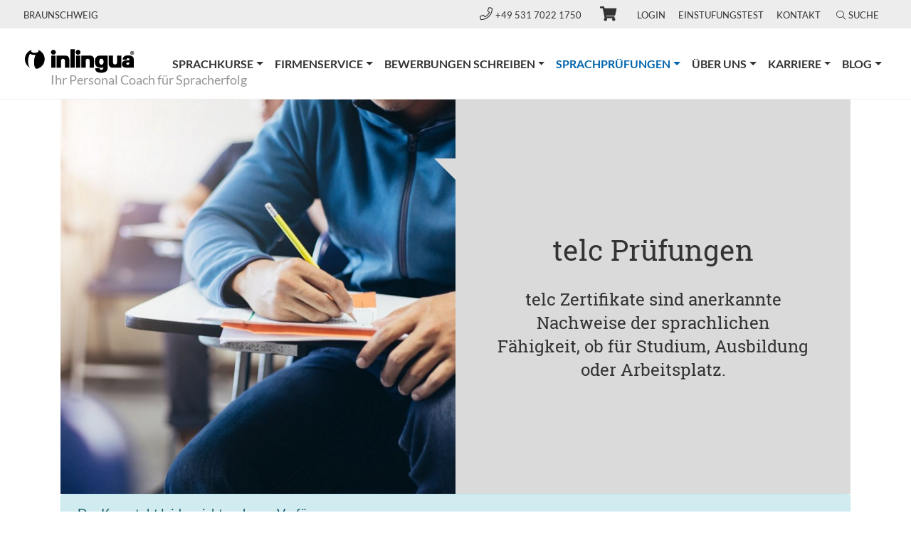

--- FILE ---
content_type: text/html; charset=utf-8
request_url: https://www.inlingua-braunschweig.de/sprachpruefungen/telc-pruefungen/?kathaupt=11&knr=23-HAE09&kursname=Pruefung+telc+Deutsch+A2&katid=15
body_size: 11406
content:
<!DOCTYPE html>
<html lang="de" xmlns:og="http://ogp.me/ns#">
<head>
<script src="https://ccm.mp-group.cloud/public/app.js?apiKey=92ee7e7ff50c36fc5d96dcb184dae2e0a6bf04982e67c2b9&amp;domain=4f3b7ee" referrerpolicy="origin"></script>

<meta charset="utf-8">
<!-- 
	Copyright 2012 - 2024 - mp group GmbH - Kinzigheimer Weg 110 - 63450 Hanau - info@mp-group.net - www.mp-group.net

	This website is powered by TYPO3 - inspiring people to share!
	TYPO3 is a free open source Content Management Framework initially created by Kasper Skaarhoj and licensed under GNU/GPL.
	TYPO3 is copyright 1998-2025 of Kasper Skaarhoj. Extensions are copyright of their respective owners.
	Information and contribution at https://typo3.org/
-->

<base href="https://www.inlingua-braunschweig.de/">

<title>inlingua Braunschweig: telc Prüfungen</title>
<meta http-equiv="x-ua-compatible" content="IE=edge" />
<meta name="generator" content="TYPO3 CMS" />
<meta name="description" content="Zertifizierte telc-Prüfungen für Deutsch A1, A2, B1,B2, C1" />
<meta name="robots" content="index, follow" />
<meta name="author" content="inlingua Braunschweig" />
<meta name="viewport" content="width=device-width, initial-scale=1, shrink-to-fit=no" />
<meta name="keywords" content="Deutsch telc, telc A1, A1 Prüfung, Braunschweig, Prüfung,
A2, B1, B2, C1, C1 Hochschule" />
<meta property="og:type" content="website" />
<meta property="og:url" content="https://www.inlingua-braunschweig.de/kuferweb/kurssuche/kurs" />
<meta name="twitter:card" content="summary" />
<meta name="revisit-after" content="7 days" />
<meta name="format-detection" content="telephone=yes" />


<link rel="stylesheet" href="/typo3temp/assets/compressed/merged-94a45eb1be5c2d0ccdb016371d049a26-02521633e05e2a45dd576aa7eaa5f7b0.css.gzip?1763474376" media="all">
<link rel="stylesheet" href="/typo3temp/assets/compressed/merged-41a692703890784a9c3122738e9dc980-db59b45cbd7ef6c09dc484ce85ac9a70.css.gzip?1696260336" media="print">




<script src="/typo3conf/ext/mp_bootstrap4/Resources/Public/Scripts/jquery-3.7.1.min.js?1696254942"></script>
<script src="fileadmin/kuferweb/braunschweig/webbasys/functions.js?1699287335"></script>
<script src="fileadmin/kuferweb/braunschweig/webbasys/layout/elbe/layout/js/dvv_layout_functions.js?1699281000"></script>
<script src="fileadmin/kuferweb/braunschweig/webtools/js/base64.js?1699287365"></script>
<script src="fileadmin/kuferweb/braunschweig/webbasys/layout/js/knockout-min.js?1699287348"></script>
<script src="fileadmin/kuferweb/braunschweig/webbasys/layout/js/knockout.mapping-latest.js?1699287348"></script>
<script src="fileadmin/kuferweb/braunschweig/webbasys/layout/js/anmeldung.js?1699287348"></script>




<script>(function(w,d,s,l,i){w[l]=w[l]||[];w[l].push({'gtm.start':
new Date().getTime(),event:'gtm.js'});var f=d.getElementsByTagName(s)[0],
j=d.createElement(s),dl=l!='dataLayer'?'&l='+l:'';j.async=true;j.src=
'https://www.googletagmanager.com/gtm.js?id='+i+dl;f.parentNode.insertBefore(j,f);
})(window,document,'script','dataLayer','GTM-NDCMMHN');</script>
<script src="/typo3temp/ll_mp_inlingua_courses_de_a7c927102a3bb5b0e7ffc3a44fef5c59.js"></script><meta property="og:type" content="website" />
<meta property="og:title" content="inlingua Braunschweig" />
<meta property="og:description" content="inlingua Braunschweig" />
<meta property="og:image" content="https://www.inlingua-braunschweig.de/fileadmin/template/Resources/Public/Media/socialFallBack.png" />
<meta property="og:image:secure_url" content="https://www.inlingua-braunschweig.de/fileadmin/template/Resources/Public/Media/socialFallBack.png" />
<meta property="og:image:type" content="image/png" />
<meta property="og:image:width" content="200" />
<meta property="og:image:height" content="200" />
<meta property="og:image:alt" content="inlingua Braunschweig" />
<meta property="og:url" content="https://www.inlingua-braunschweig.de/sprachpruefungen/telc-pruefungen/?kathaupt=11&knr=23-HAE09&kursname=Pruefung+telc+Deutsch+A2&katid=15" />
<meta property="og:locale" content="de_DE" />
<meta property="og:site_name" content="inlingua Braunschweig" />
<meta name="twitter:card" content="summary" /><script src="/typo3temp/ll_mp_inlingua_contact_de_a4157d22aa4b4d3845f8299c1942c12a.js"></script><script src="/typo3temp/ll_mp_inlingua_standorte_de_06db8654aacd91bd54912fb5112fb8e3.js"></script>

<meta name="application-name" content="inlingua">
<meta name="mobile-web-app-capable" content="yes">
<meta name="apple-mobile-web-app-capable" content="yes">
<meta name="apple-mobile-web-app-title" content="inlingua">
<meta name="msapplication-TileColor" content="#0052aa">
<meta name="theme-color" content="#ffffff">
<meta name="apple-mobile-web-app-status-bar-style" content="#000000">
<meta name="msapplication-config" content="fileadmin/template/Resources/Public/Media/favicons/browserconfig.xml">
<link rel="apple-touch-icon" sizes="57x57" href="fileadmin/template/Resources/Public/Media/favicons/apple-touch-icon-57x57.png">
<link rel="apple-touch-icon" sizes="60x60" href="fileadmin/template/Resources/Public/Media/favicons/apple-touch-icon-60x60.png">
<link rel="apple-touch-icon" sizes="72x72" href="fileadmin/template/Resources/Public/Media/favicons/apple-touch-icon-72x72.png">
<link rel="apple-touch-icon" sizes="76x76" href="fileadmin/template/Resources/Public/Media/favicons/apple-touch-icon-76x76.png">
<link rel="apple-touch-icon" sizes="114x114" href="fileadmin/template/Resources/Public/Media/favicons/apple-touch-icon-114x114.png">
<link rel="apple-touch-icon" sizes="120x120" href="fileadmin/template/Resources/Public/Media/favicons/apple-touch-icon-120x120.png">
<link rel="apple-touch-icon" sizes="144x144" href="fileadmin/template/Resources/Public/Media/favicons/apple-touch-icon-144x144.png">
<link rel="apple-touch-icon" sizes="152x152" href="fileadmin/template/Resources/Public/Media/favicons/apple-touch-icon-152x152.png">
<link rel="apple-touch-icon" sizes="180x180" href="fileadmin/template/Resources/Public/Media/favicons/apple-touch-icon-180x180.png">
<link rel="icon" type="image/png" href="fileadmin/template/Resources/Public/Media/favicons/android-chrome-36x36.png" sizes="36x36">
<link rel="icon" type="image/png" href="fileadmin/template/Resources/Public/Media/favicons/android-chrome-48x48.png" sizes="48x48">
<link rel="icon" type="image/png" href="fileadmin/template/Resources/Public/Media/favicons/android-chrome-72x72.png" sizes="72x72">
<link rel="icon" type="image/png" href="fileadmin/template/Resources/Public/Media/favicons/android-chrome-96x96.png" sizes="96x96">
<link rel="icon" type="image/png" href="fileadmin/template/Resources/Public/Media/favicons/android-chrome-144x144.png" sizes="144x144">
<link rel="icon" type="image/png" href="fileadmin/template/Resources/Public/Media/favicons/android-chrome-192x192.png" sizes="192x192">
<link rel="icon" type="image/png" href="fileadmin/template/Resources/Public/Media/favicons/favicon-16x16.png" sizes="16x16">
<link rel="icon" type="image/png" href="fileadmin/template/Resources/Public/Media/favicons/favicon-32x32.png" sizes="32x32">
<link rel="icon" type="image/png" href="fileadmin/template/Resources/Public/Media/favicons/favicon-96x96.png" sizes="96x96">
<link rel="shortcut icon" type="image/x-icon" href="fileadmin/template/Resources/Public/Media/favicons/favicon.ico">
<meta name="msapplication-TileImage" content="fileadmin/template/Resources/Public/Media/favicons/mstile-150x150.png">
<meta name="msapplication-square70x70logo" content="fileadmin/template/Resources/Public/Media/favicons/mstile-70x70.png">
<meta name="msapplication-square150x150logo" content="fileadmin/template/Resources/Public/Media/favicons/mstile-150x150.png">
<meta name="msapplication-wide310x150logo" content="fileadmin/template/Resources/Public/Media/favicons/mstile-310x150.png">
<meta name="msapplication-square310x310logo" content="fileadmin/template/Resources/Public/Media/favicons/mstile-310x310.png">
<link href="fileadmin/template/Resources/Public/Media/favicons/apple-touch-startup-image-320x460.png" media="(device-width: 320px) and (device-height: 480px) and (-webkit-device-pixel-ratio: 1)" rel="apple-touch-startup-image">
<link href="fileadmin/template/Resources/Public/Media/favicons/apple-touch-startup-image-640x920.png" media="(device-width: 320px) and (device-height: 480px) and (-webkit-device-pixel-ratio: 2)" rel="apple-touch-startup-image">
<link href="fileadmin/template/Resources/Public/Media/favicons/apple-touch-startup-image-640x1096.png" media="(device-width: 320px) and (device-height: 568px) and (-webkit-device-pixel-ratio: 2)" rel="apple-touch-startup-image">
<link href="fileadmin/template/Resources/Public/Media/favicons/apple-touch-startup-image-748x1024.png" media="(device-width: 768px) and (device-height: 1024px) and (-webkit-device-pixel-ratio: 1) and (orientation: landscape)" rel="apple-touch-startup-image">
<link href="fileadmin/template/Resources/Public/Media/favicons/apple-touch-startup-image-750x1024.png" media="" rel="apple-touch-startup-image">
<link href="fileadmin/template/Resources/Public/Media/favicons/apple-touch-startup-image-750x1294.png" media="(device-width: 375px) and (device-height: 667px) and (-webkit-device-pixel-ratio: 2)" rel="apple-touch-startup-image">
<link href="fileadmin/template/Resources/Public/Media/favicons/apple-touch-startup-image-768x1004.png" media="(device-width: 768px) and (device-height: 1024px) and (-webkit-device-pixel-ratio: 1) and (orientation: portrait)" rel="apple-touch-startup-image">
<link href="fileadmin/template/Resources/Public/Media/favicons/apple-touch-startup-image-1182x2208.png" media="(device-width: 414px) and (device-height: 736px) and (-webkit-device-pixel-ratio: 3) and (orientation: landscape)" rel="apple-touch-startup-image">
<link href="fileadmin/template/Resources/Public/Media/favicons/apple-touch-startup-image-1242x2148.png" media="(device-width: 414px) and (device-height: 736px) and (-webkit-device-pixel-ratio: 3) and (orientation: portrait)" rel="apple-touch-startup-image">
<link href="fileadmin/template/Resources/Public/Media/favicons/apple-touch-startup-image-1496x2048.png" media="(device-width: 768px) and (device-height: 1024px) and (-webkit-device-pixel-ratio: 2) and (orientation: landscape)" rel="apple-touch-startup-image">
<link href="fileadmin/template/Resources/Public/Media/favicons/apple-touch-startup-image-1536x2008.png" media="(device-width: 768px) and (device-height: 1024px) and (-webkit-device-pixel-ratio: 2) and (orientation: portrait)" rel="apple-touch-startup-image">
<link rel="manifest" href="fileadmin/template/Resources/Public/Media/favicons/manifest.json" />

<link rel="canonical" href="https://www.inlingua-braunschweig.de/sprachpruefungen/telc-pruefungen/?browse=backward&amp;kathaupt=1&amp;katname=Telc&amp;katvaterid=14&amp;knr=21-AG-574&amp;knradd=22-HAH018&amp;cHash=084e8e8a065fa7a98620b3c70c6a4b4b"/>

</head>
<body class="pageUid2906 DefaultNavigation" id="mpBootstrapDefault"  data-color="default"  data-color-inherit="pageColorDefault pageColorInheritdefault" data-nav="fixedNavigation">
<noscript><iframe src="https://www.googletagmanager.com/ns.html?id=GTM-NDCMMHN" height="0" width="0" style="display:none;visibility:hidden"></iframe></noscript>




<!-- v11 -->

		
	
<div class="siteWrap">
	
			<header class="header fixed-top">
		
		
		

<div class="container-fluid topBar">
	<div class="row">

		<div class="col-6 col-md-4">
			
					<span class="centerNameContainer">Braunschweig</span>
				
		</div>

		<div class="col-6 col-md-8 text-right">
			<div class="topBarBox">
				
						<a href="tel:+49 531 7022 1750" class="centerPhone">
							<i class="fal fa-phone"></i>+49 531 7022 1750
						</a>
					

				
				<div class="headerMiniCart">

<div id="c37404" class="frame frame-default default frame-type-list frame-layout-0">
      <!-- BEGIN: Content of extension "kuferweb", plugin "tx_kuferweb" -->
	  <div class="tx-kuferweb"><!-- ND146A-->
<li class="wk-menu"><a href="/warenkorb/" title="Warenkorb"><i class="fa fa-shopping-cart fa-2x"></i></a></li>
 
<!-- ND146E --></div>
	  <!-- END: Content of extension "kuferweb", plugin "tx_kuferweb" -->
	  </div>
</div>

				<span class="d-none d-md-inline">
					
					<div class="navTopContainer"><ul class="nav nav-pills"><li class="nav-item"><a href="/login/" title="Login" class="nav-link">Login</a></li><li class="nav-item"><a href="/einstufungstest/inlingua-einstufungstest-online/" title="Einstufungstest" class="nav-link">Einstufungstest</a></li><li class="nav-item"><a href="/kontakt/" title="Kontakt" class="nav-link">Kontakt</a></li></ul></div>
					
					

	

<span class="searchBoxContainerIcon">
	<i class="fal fa-search"></i>Suche
</span>
<div id="indexedsearchbox" class="form-group searchBoxContainer"><!-- 50 -->
	<form method="post" class="form-inline" id="tx_indexedsearch" action="/suchergebnisse/?tx_indexedsearch_pi2%5Baction%5D=search&amp;tx_indexedsearch_pi2%5Bcontroller%5D=Search&amp;cHash=ac46e56bcd4580f4ff2d220ea95df4a2">
<div>
<input type="hidden" name="tx_indexedsearch_pi2[__referrer][@extension]" value="IndexedSearch" />
<input type="hidden" name="tx_indexedsearch_pi2[__referrer][@controller]" value="Search" />
<input type="hidden" name="tx_indexedsearch_pi2[__referrer][@action]" value="form" />
<input type="hidden" name="tx_indexedsearch_pi2[__referrer][arguments]" value="YTowOnt9d2f887c62e5ba10893bbc45ae86aa0c471217bc6" />
<input type="hidden" name="tx_indexedsearch_pi2[__referrer][@request]" value="{&quot;@extension&quot;:&quot;IndexedSearch&quot;,&quot;@controller&quot;:&quot;Search&quot;,&quot;@action&quot;:&quot;form&quot;}46d0b538528dc9b4c5c6267042aa98f46ab7a815" />
<input type="hidden" name="tx_indexedsearch_pi2[__trustedProperties]" value="{&quot;search&quot;:{&quot;_sections&quot;:1,&quot;_freeIndexUid&quot;:1,&quot;pointer&quot;:1,&quot;ext&quot;:1,&quot;searchType&quot;:1,&quot;defaultOperand&quot;:1,&quot;mediaType&quot;:1,&quot;sortOrder&quot;:1,&quot;group&quot;:1,&quot;languageUid&quot;:1,&quot;desc&quot;:1,&quot;numberOfResults&quot;:1,&quot;extendedSearch&quot;:1,&quot;sword&quot;:1,&quot;submitButton&quot;:1}}43a63261ec278abb808a8cd2787e31c94d197848" />
</div>

		<div class="tx-indexedsearch-hidden-fields">
			<input type="hidden" name="tx_indexedsearch_pi2[search][_sections]" value="0" />
			<input id="tx_indexedsearch_freeIndexUid" type="hidden" name="tx_indexedsearch_pi2[search][_freeIndexUid]" value="_" />
			<input id="tx_indexedsearch_pointer" type="hidden" name="tx_indexedsearch_pi2[search][pointer]" value="0" />
			<input type="hidden" name="tx_indexedsearch_pi2[search][ext]" value="" />
			<input type="hidden" name="tx_indexedsearch_pi2[search][searchType]" value="1" />
			<input type="hidden" name="tx_indexedsearch_pi2[search][defaultOperand]" value="0" />
			<input type="hidden" name="tx_indexedsearch_pi2[search][mediaType]" value="-1" />
			<input type="hidden" name="tx_indexedsearch_pi2[search][sortOrder]" value="rank_flag" />
			<input type="hidden" name="tx_indexedsearch_pi2[search][group]" value="" />
			<input type="hidden" name="tx_indexedsearch_pi2[search][languageUid]" value="0" />
			<input type="hidden" name="tx_indexedsearch_pi2[search][desc]" value="" />
			<input type="hidden" name="tx_indexedsearch_pi2[search][numberOfResults]" value="10" />
			<input type="hidden" name="tx_indexedsearch_pi2[search][extendedSearch]" value="" />
		</div>
		<div class="input-group">
			<input placeholder="Suche auf dieser Seite" class="searchbox-sword form-control tx-indexedsearch-searchbox-sword" id="tx-indexedsearch-searchbox-sword" type="text" name="tx_indexedsearch_pi2[search][sword]" value="" />
			<input class="btn btn-outline-secondary tx-indexedsearch-searchbox-button" id="tx-indexedsearch-searchbox-button-submit" type="hidden" name="tx_indexedsearch_pi2[search][submitButton]" value="Suchen" />
			<span class="input-group-btn searchBoxContainerClose">
				<i class="fal fa-times"></i>
			</span>
		</div>
	</form>
</div>




					
					
					
				</span>
			</div>
			
			<div class="d-print-none navigationColSmall">
				<div class="navigationContainer containerMobileDefaultNavigation">
					
<nav class="navbar navbar-expand-xs w-nav-control">
	<div class="w-nav-icon navbar-toggler-icon navbar-toggler"
		data-toggle="collapse"
		data-target="#navbarNavDropdownSmall"
		aria-controls="navbarNavDropdownSmall"
		aria-expanded="false"
		aria-label="Toggle navigation"
	>
		<i class="navbar-toggler-icon"></i>
	</div>
	<div class="collapse navbar-collapse navbarNavDropdownSmallContainer" id="navbarNavDropdownSmall">
		<ul class="navbar-nav"><li class="nav-item dropdown"><a href="/sprachkurse/" title="Sprachkurse" class="nav-link dropdown-toggle" data-id="navbarDropdownMenuLink-2886" data-toggle="dropdown" aria-haspopup="true" aria-expanded="false">Sprachkurse</a><span class="openMobileSubMenu"><i class="fal fa-angle-down"></i></span><ul class="dropdown-menu secondLevel" data-id-aria-labelledby="navbarDropdownMenuLink"><li><a href="/sprachkurse/deutschkurse/" title="Deutschkurse" class="dropdown-item">Deutschkurse</a></li><li><a href="/sprachkurse/englischkurse/" title="Englischkurse" class="dropdown-item">Englischkurse</a></li><li><a href="/sprachkurse/online-kurse/" title="Online-Konversationskurse" class="dropdown-item">Online-Kurse</a></li><li><a href="/sprachkurse/einzeltraining-auf-aktivierungsgutschein/" title="Einzeltraining auf Aktivierungsgutschein" class="dropdown-item">Einzeltraining auf Aktivierungsgutschein</a></li><li><a href="/sprachkurse/einzeltraining/" title="Einzeltraining" class="dropdown-item">Einzeltraining</a></li></ul></li><li class="nav-item dropdown"><a href="/weitere-angebote/firmenservice/" title="Firmenservice" class="nav-link dropdown-toggle" data-id="navbarDropdownMenuLink-1549" data-toggle="dropdown" aria-haspopup="true" aria-expanded="false">Firmenservice</a><span class="openMobileSubMenu"><i class="fal fa-angle-down"></i></span><ul class="dropdown-menu secondLevel" data-id-aria-labelledby="navbarDropdownMenuLink"><li><a href="/weitere-angebote/deutsch-als-fremdsprache-fuer-mitarbeitende/" title="Deutsch als Fremdsprache für Mitarbeitende" class="dropdown-item">Deutsch als Fremdsprache für Mitarbeitende</a></li><li><a href="/weitere-angebote/firmenservice/berufssprachkurse-deutsch-fuer-auszubildende/" title="Berufssprachkurse (Deutsch) für Auszubildende" class="dropdown-item">Berufssprachkurse (Deutsch) für Auszubildende</a></li><li><a href="/weitere-angebote/firmenservice/englisch-fuer-die-gastronomie/" title="Englisch für die Gastronomie" class="dropdown-item">Englisch für die Gastronomie</a></li><li><a href="/weitere-angebote/firmenservice/englischunterricht-fuer-unternehmen/" title="Englischunterricht für Unternehmen" class="dropdown-item">Englischunterricht für Unternehmen</a></li><li><a href="/weitere-angebote/wirkungsvoll-praesentieren/" title="Wirkungsvoll Präsentieren" class="dropdown-item">Wirkungsvoll Präsentieren</a></li></ul></li><li class="nav-item dropdown"><a href="/bewerbungen-schreiben/" title="Bewerbungen schreiben" class="nav-link dropdown-toggle" data-id="navbarDropdownMenuLink-1104" data-toggle="dropdown" aria-haspopup="true" aria-expanded="false">Bewerbungen schreiben</a><span class="openMobileSubMenu"><i class="fal fa-angle-down"></i></span><ul class="dropdown-menu secondLevel" data-id-aria-labelledby="navbarDropdownMenuLink"><li><a href="/bewerbungscoaching/akademiker-bewerbungscoaching/" title="Akademiker Bewerbungscoaching" class="dropdown-item">Akademiker Bewerbungscoaching</a></li><li><a href="/bewerbungscoaching/bewerbungscoaching-fuer-berufsrueckkehrerinnen/" title="Bewerbungscoaching für Berufsrückkehrer*Innen" class="dropdown-item">Bewerbungscoaching für Berufsrückkehrer*Innen</a></li><li><a href="/bewerbungen-schreiben/bewerbungscoaching-speziell-fuer-personen-mit-migrationshintergrund/" title="Bewerbungscoaching speziell für Personen mit Migrationshintergrund" class="dropdown-item">Bewerbungscoaching speziell für Personen mit Migrationshintergrund</a></li><li><a href="/bewerbungscoaching/bewerbungscoaching-auf-englisch/" title="Bewerbungscoaching auf Englisch" class="dropdown-item">Bewerbungscoaching auf Englisch</a></li><li><a href="/bewerbungscoaching/bewerbungscoaching-online/" title="Bewerbungscoaching online" class="dropdown-item">Bewerbungscoaching online</a></li><li><a href="/bewerbungscoaching/die-optimale-bewerbung/" title="Die optimale Bewerbung" class="dropdown-item">Die optimale Bewerbung</a></li><li><a href="/bewerbungscoaching/das-anschreiben-zur-bewerbung/" title="Das Anschreiben zur Bewerbung" class="dropdown-item">Das Anschreiben zur Bewerbung</a></li><li><a href="/bewerbungscoaching/selbstpraesentation-im-bewerbungsgespraech/" title="Selbstpräsentation im Bewerbungsgespräch" class="dropdown-item">Selbstpräsentation im Bewerbungsgespräch</a></li><li><a href="/bewerbungscoaching/eigene-fragen-im-bewerbungsgespraech/" title="Eigene Fragen im Bewerbungsgespräch" class="dropdown-item">Eigene Fragen im Bewerbungsgespräch</a></li><li><a href="/bewerbungscoaching/tipps-fuer-bewerbungen-anfordern/" title="Tipps für Bewerbungen anfordern" class="dropdown-item">Tipps für Bewerbungen anfordern</a></li></ul></li><li class="nav-item dropdown active"><a href="/sprachpruefungen/" title="Sprachprüfungen" class="nav-link dropdown-toggle" data-id="navbarDropdownMenuLink-2900" data-toggle="dropdown" aria-haspopup="true" aria-expanded="false">Sprachprüfungen<span class="sr-only">(current)</span></a><span class="openMobileSubMenu"><i class="fal fa-angle-down"></i></span><ul class="dropdown-menu secondLevel" data-id-aria-labelledby="navbarDropdownMenuLink"><li><a href="/sprachpruefungen/telc-pruefungen/" title="telc Prüfungen" class="dropdown-item">telc Prüfungen</a></li></ul></li><li class="nav-item dropdown"><a href="/ueber-uns/" title="Über uns" class="nav-link dropdown-toggle" data-id="navbarDropdownMenuLink-1380" data-toggle="dropdown" aria-haspopup="true" aria-expanded="false">Über uns</a><span class="openMobileSubMenu"><i class="fal fa-angle-down"></i></span><ul class="dropdown-menu secondLevel" data-id-aria-labelledby="navbarDropdownMenuLink"><li><a href="/ueber-uns/ansprechpartner/" title="Ansprechpersonen" class="dropdown-item">Ansprechpersonen</a></li><li><a href="/ueber-uns/whatsapp-chat-1/" title="WhatsApp Chat" class="dropdown-item">WhatsApp Chat</a></li><li><a href="/ueber-uns/so-finden-sie-uns/" title="So finden Sie uns" class="dropdown-item">So finden Sie uns</a></li><li><a href="/ueber-uns/unser-leitbild/" title="Unser Leitbild" class="dropdown-item">Unser Leitbild</a></li><li><a href="/ueber-uns/inlingua-methode/" title="inlingua-Methode" class="dropdown-item">inlingua-Methode</a></li><li><a href="/buchtipps/" title="Buchtipps" class="dropdown-item">Buchtipps</a></li></ul></li><li class="nav-item dropdown"><a href="/karriere/" title="Karriere" class="nav-link dropdown-toggle" data-id="navbarDropdownMenuLink-1006" data-toggle="dropdown" aria-haspopup="true" aria-expanded="false">Karriere</a><span class="openMobileSubMenu"><i class="fal fa-angle-down"></i></span><ul class="dropdown-menu secondLevel" data-id-aria-labelledby="navbarDropdownMenuLink"><li><a href="/karriere/arbeit-ist-mehr-als-nur-gehalt/" title="Arbeit ist mehr als nur Gehalt" class="dropdown-item">Arbeit ist mehr als nur Gehalt</a></li></ul></li><li class="nav-item dropdown"><a href="/blog/" title="Blog" class="nav-link dropdown-toggle" data-id="navbarDropdownMenuLink-9545" data-toggle="dropdown" aria-haspopup="true" aria-expanded="false">Blog</a><span class="openMobileSubMenu"><i class="fal fa-angle-down"></i></span><ul class="dropdown-menu secondLevel" data-id-aria-labelledby="navbarDropdownMenuLink"><li><a href="/blog/berufssprachkurse-job-bsk-bei-inlingua-braunschweig/" title="Berufssprachkurse (Job-BSK) bei inlingua Braunschweig" class="dropdown-item">Berufssprachkurse (Job-BSK) bei inlingua Braunschweig</a></li><li><a href="/blog/vokabeln-lernen-mit-mind-maps/" title="Vokabeln lernen mit Mind Maps" class="dropdown-item">Vokabeln lernen mit Mind Maps</a></li><li><a href="/blog/steven-spielberg-wie-die-macht-der-visualisierung-einen-klassiker-erschuf/" title="Steven Spielberg: Wie die Macht der Visualisierung einen Klassiker erschuf" class="dropdown-item">Steven Spielberg: Wie die Macht der Visualisierung einen Klassiker erschuf</a></li><li><a href="/blog/berufsbegleitend-deutsch-lernen/" title="Berufsbegleitend Deutsch lernen" class="dropdown-item">Berufsbegleitend Deutsch lernen</a></li></ul></li></ul>
		<span class="d-sm-block d-md-none">
			
			<div class="navTopContainer"><ul class="nav nav-pills"><li class="nav-item"><a href="/login/" title="Login" class="nav-link">Login</a></li><li class="nav-item"><a href="/einstufungstest/inlingua-einstufungstest-online/" title="Einstufungstest" class="nav-link">Einstufungstest</a></li><li class="nav-item"><a href="/kontakt/" title="Kontakt" class="nav-link">Kontakt</a></li></ul></div>
			
			

	

<span class="searchBoxContainerIcon">
	<i class="fal fa-search"></i>Suche
</span>
<div id="indexedsearchboxMobil" class="form-group searchBoxContainer searchBoxContainerMobil">
	<form method="post" class="form-inline" id="indexedsearchmobil" action="https://www.inlingua.de/suchergebnisse/?tx_indexedsearch_pi2%5Baction%5D=search&amp;tx_indexedsearch_pi2%5Bcontroller%5D=Search&amp;cHash=67dbfe37cde755853841740dcfe0bf6a">
<div>
<input type="hidden" name="tx_indexedsearch_pi2[__referrer][@extension]" value="IndexedSearch" />
<input type="hidden" name="tx_indexedsearch_pi2[__referrer][@controller]" value="Search" />
<input type="hidden" name="tx_indexedsearch_pi2[__referrer][@action]" value="form" />
<input type="hidden" name="tx_indexedsearch_pi2[__referrer][arguments]" value="YTowOnt9d2f887c62e5ba10893bbc45ae86aa0c471217bc6" />
<input type="hidden" name="tx_indexedsearch_pi2[__referrer][@request]" value="{&quot;@extension&quot;:&quot;IndexedSearch&quot;,&quot;@controller&quot;:&quot;Search&quot;,&quot;@action&quot;:&quot;form&quot;}46d0b538528dc9b4c5c6267042aa98f46ab7a815" />
<input type="hidden" name="tx_indexedsearch_pi2[__trustedProperties]" value="{&quot;search&quot;:{&quot;_sections&quot;:1,&quot;_freeIndexUid&quot;:1,&quot;pointer&quot;:1,&quot;ext&quot;:1,&quot;searchType&quot;:1,&quot;defaultOperand&quot;:1,&quot;mediaType&quot;:1,&quot;sortOrder&quot;:1,&quot;group&quot;:1,&quot;languageUid&quot;:1,&quot;desc&quot;:1,&quot;numberOfResults&quot;:1,&quot;extendedSearch&quot;:1,&quot;sword&quot;:1,&quot;submitButton&quot;:1}}43a63261ec278abb808a8cd2787e31c94d197848" />
</div>

		<div class="tx-indexedsearch-hidden-fields">
			<input type="hidden" name="tx_indexedsearch_pi2[search][_sections]" value="0" />
			<input id="tx_indexedsearch_freeIndexUid" type="hidden" name="tx_indexedsearch_pi2[search][_freeIndexUid]" value="_" />
			<input id="tx_indexedsearch_pointer" type="hidden" name="tx_indexedsearch_pi2[search][pointer]" value="0" />
			<input type="hidden" name="tx_indexedsearch_pi2[search][ext]" value="" />
			<input type="hidden" name="tx_indexedsearch_pi2[search][searchType]" value="1" />
			<input type="hidden" name="tx_indexedsearch_pi2[search][defaultOperand]" value="0" />
			<input type="hidden" name="tx_indexedsearch_pi2[search][mediaType]" value="-1" />
			<input type="hidden" name="tx_indexedsearch_pi2[search][sortOrder]" value="rank_flag" />
			<input type="hidden" name="tx_indexedsearch_pi2[search][group]" value="" />
			<input type="hidden" name="tx_indexedsearch_pi2[search][languageUid]" value="0" />
			<input type="hidden" name="tx_indexedsearch_pi2[search][desc]" value="" />
			<input type="hidden" name="tx_indexedsearch_pi2[search][numberOfResults]" value="10" />
			<input type="hidden" name="tx_indexedsearch_pi2[search][extendedSearch]" value="" />
		</div>
		<div class="input-group">
			<input placeholder="Suche auf dieser Seite" class="searchbox-sword form-control tx-indexedsearch-searchbox-sword" id="searchFieldMobil" type="text" name="tx_indexedsearch_pi2[search][sword]" value="" />
			<input class="btn btn-outline-secondary tx-indexedsearch-searchbox-button" id="tx-indexedsearch-searchbox-button-submit" type="hidden" name="tx_indexedsearch_pi2[search][submitButton]" value="Suchen" />
			<span class="input-group-btn searchBoxContainerSearch" id="startSearchMobil">
				<i class="fal fa-search"></i>
			</span>
		</div>
	</form>
</div>




			
			
			
		</span>
	</div>
</nav>

				</div>
			</div>
		</div>

	</div>
</div>


		
		

<div class="container-fluid">
	<div class="row logoClaimRow">
		
		<div class="col logoClaimCol">
			<a title="inlingua Braunschweig" href="/"><img class="img-responsive" title="inlingua Braunschweig" alt="inlingua Braunschweig" src="/fileadmin/template/Resources/Public/Media/inlingua.svg" width="175" height="34" /></a><span class="inlinguaClaimContainer">Ihr Personal Coach für Spracherfolg</span>
		</div>

		
		<div class="col d-print-none navigationCol">
			<div class="navigationContainer containerDefaultNavigation">
				

<nav class="navbar navbar-expand-lg">
	<div class="collapse navbar-collapse" id="navbarNavDropdown">
		<ul class="navbar-nav"><li class="nav-item dropdown dropdownFirstLevel"><a href="/sprachkurse/" title="Sprachkurse" class="nav-link dropdown-toggle" data-id="navbarDropdownMenuLink-2886" data-toggle="dropdown" aria-haspopup="true" aria-expanded="false">Sprachkurse</a><ul class="dropdown-menu secondLevel" data-id-aria-labelledby="navbarDropdownMenuLink"><li class="nav-item"><a href="/sprachkurse/deutschkurse/" title="Deutschkurse" class="nav-link dropdown-item">Deutschkurse</a></li><li class="nav-item"><a href="/sprachkurse/englischkurse/" title="Englischkurse" class="nav-link dropdown-item">Englischkurse</a></li><li class="nav-item"><a href="/sprachkurse/online-kurse/" title="Online-Konversationskurse" class="nav-link dropdown-item">Online-Kurse</a></li><li class="nav-item"><a href="/sprachkurse/einzeltraining-auf-aktivierungsgutschein/" title="Einzeltraining auf Aktivierungsgutschein" class="nav-link dropdown-item">Einzeltraining auf Aktivierungsgutschein</a></li><li class="nav-item"><a href="/sprachkurse/einzeltraining/" title="Einzeltraining" class="nav-link dropdown-item">Einzeltraining</a></li></ul></li><li class="nav-item dropdown dropdownFirstLevel"><a href="/weitere-angebote/firmenservice/" title="Firmenservice" class="nav-link dropdown-toggle" data-id="navbarDropdownMenuLink-1549" data-toggle="dropdown" aria-haspopup="true" aria-expanded="false">Firmenservice</a><ul class="dropdown-menu secondLevel" data-id-aria-labelledby="navbarDropdownMenuLink"><li class="nav-item"><a href="/weitere-angebote/deutsch-als-fremdsprache-fuer-mitarbeitende/" title="Deutsch als Fremdsprache für Mitarbeitende" class="nav-link dropdown-item">Deutsch als Fremdsprache für Mitarbeitende</a></li><li class="nav-item"><a href="/weitere-angebote/firmenservice/berufssprachkurse-deutsch-fuer-auszubildende/" title="Berufssprachkurse (Deutsch) für Auszubildende" class="nav-link dropdown-item">Berufssprachkurse (Deutsch) für Auszubildende</a></li><li class="nav-item"><a href="/weitere-angebote/firmenservice/englisch-fuer-die-gastronomie/" title="Englisch für die Gastronomie" class="nav-link dropdown-item">Englisch für die Gastronomie</a></li><li class="nav-item"><a href="/weitere-angebote/firmenservice/englischunterricht-fuer-unternehmen/" title="Englischunterricht für Unternehmen" class="nav-link dropdown-item">Englischunterricht für Unternehmen</a></li><li class="nav-item"><a href="/weitere-angebote/wirkungsvoll-praesentieren/" title="Wirkungsvoll Präsentieren" class="nav-link dropdown-item">Wirkungsvoll Präsentieren</a></li></ul></li><li class="nav-item dropdown dropdownFirstLevel"><a href="/bewerbungen-schreiben/" title="Bewerbungen schreiben" class="nav-link dropdown-toggle" data-id="navbarDropdownMenuLink-1104" data-toggle="dropdown" aria-haspopup="true" aria-expanded="false">Bewerbungen schreiben</a><ul class="dropdown-menu secondLevel" data-id-aria-labelledby="navbarDropdownMenuLink"><li class="nav-item"><a href="/bewerbungscoaching/akademiker-bewerbungscoaching/" title="Akademiker Bewerbungscoaching" class="nav-link dropdown-item">Akademiker Bewerbungscoaching</a></li><li class="nav-item"><a href="/bewerbungscoaching/bewerbungscoaching-fuer-berufsrueckkehrerinnen/" title="Bewerbungscoaching für Berufsrückkehrer*Innen" class="nav-link dropdown-item">Bewerbungscoaching für Berufsrückkehrer*Innen</a></li><li class="nav-item"><a href="/bewerbungen-schreiben/bewerbungscoaching-speziell-fuer-personen-mit-migrationshintergrund/" title="Bewerbungscoaching speziell für Personen mit Migrationshintergrund" class="nav-link dropdown-item">Bewerbungscoaching speziell für Personen mit Migrationshintergrund</a></li><li class="nav-item"><a href="/bewerbungscoaching/bewerbungscoaching-auf-englisch/" title="Bewerbungscoaching auf Englisch" class="nav-link dropdown-item">Bewerbungscoaching auf Englisch</a></li><li class="nav-item"><a href="/bewerbungscoaching/bewerbungscoaching-online/" title="Bewerbungscoaching online" class="nav-link dropdown-item">Bewerbungscoaching online</a></li><li class="nav-item"><a href="/bewerbungscoaching/die-optimale-bewerbung/" title="Die optimale Bewerbung" class="nav-link dropdown-item">Die optimale Bewerbung</a></li><li class="nav-item"><a href="/bewerbungscoaching/das-anschreiben-zur-bewerbung/" title="Das Anschreiben zur Bewerbung" class="nav-link dropdown-item">Das Anschreiben zur Bewerbung</a></li><li class="nav-item"><a href="/bewerbungscoaching/selbstpraesentation-im-bewerbungsgespraech/" title="Selbstpräsentation im Bewerbungsgespräch" class="nav-link dropdown-item">Selbstpräsentation im Bewerbungsgespräch</a></li><li class="nav-item"><a href="/bewerbungscoaching/eigene-fragen-im-bewerbungsgespraech/" title="Eigene Fragen im Bewerbungsgespräch" class="nav-link dropdown-item">Eigene Fragen im Bewerbungsgespräch</a></li><li class="nav-item"><a href="/bewerbungscoaching/tipps-fuer-bewerbungen-anfordern/" title="Tipps für Bewerbungen anfordern" class="nav-link dropdown-item">Tipps für Bewerbungen anfordern</a></li></ul></li><li class="nav-item dropdown dropdownFirstLevel active"><a href="/sprachpruefungen/" title="Sprachprüfungen" class="nav-link dropdown-toggle" data-id="navbarDropdownMenuLink-2900" data-toggle="dropdown" aria-haspopup="true" aria-expanded="false">Sprachprüfungen<span class="sr-only">(current)</span></a><ul class="dropdown-menu secondLevel" data-id-aria-labelledby="navbarDropdownMenuLink"><li class="nav-item"><a href="/sprachpruefungen/telc-pruefungen/" title="telc Prüfungen" class="nav-link active">telc Prüfungen</a></li></ul></li><li class="nav-item dropdown dropdownFirstLevel"><a href="/ueber-uns/" title="Über uns" class="nav-link dropdown-toggle" data-id="navbarDropdownMenuLink-1380" data-toggle="dropdown" aria-haspopup="true" aria-expanded="false">Über uns</a><ul class="dropdown-menu secondLevel" data-id-aria-labelledby="navbarDropdownMenuLink"><li class="nav-item"><a href="/ueber-uns/ansprechpartner/" title="Ansprechpersonen" class="nav-link dropdown-item">Ansprechpersonen</a></li><li class="nav-item"><a href="/ueber-uns/whatsapp-chat-1/" title="WhatsApp Chat" class="nav-link dropdown-item">WhatsApp Chat</a></li><li class="nav-item"><a href="/ueber-uns/so-finden-sie-uns/" title="So finden Sie uns" class="nav-link dropdown-item">So finden Sie uns</a></li><li class="nav-item"><a href="/ueber-uns/unser-leitbild/" title="Unser Leitbild" class="nav-link dropdown-item">Unser Leitbild</a></li><li class="nav-item"><a href="/ueber-uns/inlingua-methode/" title="inlingua-Methode" class="nav-link dropdown-item">inlingua-Methode</a></li><li class="nav-item"><a href="/buchtipps/" title="Buchtipps" class="nav-link dropdown-item">Buchtipps</a></li></ul></li><li class="nav-item dropdown dropdownFirstLevel"><a href="/karriere/" title="Karriere" class="nav-link dropdown-toggle" data-id="navbarDropdownMenuLink-1006" data-toggle="dropdown" aria-haspopup="true" aria-expanded="false">Karriere</a><ul class="dropdown-menu secondLevel" data-id-aria-labelledby="navbarDropdownMenuLink"><li class="nav-item"><a href="/karriere/arbeit-ist-mehr-als-nur-gehalt/" title="Arbeit ist mehr als nur Gehalt" class="nav-link dropdown-item">Arbeit ist mehr als nur Gehalt</a></li></ul></li><li class="nav-item dropdown dropdownFirstLevel"><a href="/blog/" title="Blog" class="nav-link dropdown-toggle" data-id="navbarDropdownMenuLink-9545" data-toggle="dropdown" aria-haspopup="true" aria-expanded="false">Blog</a><ul class="dropdown-menu secondLevel" data-id-aria-labelledby="navbarDropdownMenuLink"><li class="nav-item"><a href="/blog/berufssprachkurse-job-bsk-bei-inlingua-braunschweig/" title="Berufssprachkurse (Job-BSK) bei inlingua Braunschweig" class="nav-link dropdown-item">Berufssprachkurse (Job-BSK) bei inlingua Braunschweig</a></li><li class="nav-item"><a href="/blog/vokabeln-lernen-mit-mind-maps/" title="Vokabeln lernen mit Mind Maps" class="nav-link dropdown-item">Vokabeln lernen mit Mind Maps</a></li><li class="nav-item"><a href="/blog/steven-spielberg-wie-die-macht-der-visualisierung-einen-klassiker-erschuf/" title="Steven Spielberg: Wie die Macht der Visualisierung einen Klassiker erschuf" class="nav-link dropdown-item">Steven Spielberg: Wie die Macht der Visualisierung einen Klassiker erschuf</a></li><li class="nav-item"><a href="/blog/berufsbegleitend-deutsch-lernen/" title="Berufsbegleitend Deutsch lernen" class="nav-link dropdown-item">Berufsbegleitend Deutsch lernen</a></li></ul></li></ul>
	</div>
</nav>
			</div>
		</div>

	</div>
</div>





	</header>

	<main>
		<!--  = cookiebot-->
		
		
			
			<!--TYPO3SEARCH_begin-->
			



	<div class="container data-uid-53426">
		<div class="row  frame-layout-0 frame-space-before- frame-space-after- " data-row="53425"><div class="col-md-12   " data-key="columns.0" data-column="53425">

<div id="c53424" class="frame frame-default default frame-type-list frame-layout-0">
		

	
		<div class="row no-gutters tileRowSmall tileRowColor3 fullWidth">

			
					<div class="col-lg-6 col-md-12 order-md-1 order-1 tileMediaBlock tileTextBlockArrowLeft">
				

			
				


	
		

			
			
				<img class="img-fluid" src="/fileadmin/_processed_/0/5/csm_Shutter_Bidlung_pruefung_0e31c43262.jpg" width="1000" height="1000" alt="" />
			
			
			
		
	

			</div>

			
					<div class="col-lg-6 col-md-12 order-md-12 order-12 tileTextBlock">
				
			
				


	
		<div class="tiltContent" data-source-uid="53424">
			
				

				
					

	
			
				<h1 class="ce-headline-center">
					telc Prüfungen
				</h1>
			
		

				
			
			
				<p class="text-center">telc Zertifikate sind&nbsp;anerkannte Nachweise der sprachlichen Fähigkeit, ob für Studium, Ausbildung oder Arbeitsplatz.</p>


			
		</div>
	







			</div>
		</div>
	


	</div>
</div></div>
	</div>











	<div class="container data-uid-36400 ">
		<div class="row  frame-layout-0 frame-space-before- frame-space-after- " data-row="36399"><div class="col-md-12   " data-key="columns.0" data-column="36399">

<div id="c36398" class="frame frame-default default frame-type-list frame-layout-0">
      <!-- BEGIN: Content of extension "kuferweb", plugin "tx_kuferweb" -->
	  <div class="tx-kuferweb"><style>
  .kw-unterkategorien {text-align:left !important;}
  #kursterminebtn .verbergen {display:none;}
  #kursterminebtn.active .verbergen {display:inline;}
  #kursterminebtn.active .anzeigen {display:none;}
  #kursterminetabelle {margin-left:15px;}
  
 h2.statusmeldung {color:#C9071D !important;display:none;}
  .alert-grey {
   background:#ededed;border-color:#ededed;color:#000; 
  }
.kurs-img-thumbnail {
    padding: 0;
    border: 0px solid #dee2e6;
    border-radius: 0rem;
    width: 100%;
    height: auto;  
  }  
  
  .status-info {
    width: 45%;
    padding: 10px;
    background: #855dbd;
    color: #fff;
    text-transform: uppercase;
    font-weight: 600;
    border-top-left-radius: 5px;
    border-top-right-radius: 5px;
    font-size: 14px;
    float: right;
    text-align: center;
    box-shadow: 0 0px 15px rgba(157, 157, 157, 0.15);
}

.status-info.nicht-buchbar {
    background: #b3b1b1;
}

.status-info+.h-box {
    clear: right;
    position: relative;
    z-index: 1;
}

.kw-kurs-preis {
    padding: 0;
    text-align: center;
    font-weight: 400;

}

  .tx-kuferweb h1, .tx-kuferweb h2, .tx-kuferweb h3, .tx-kuferweb h4, .tx-kuferweb h5 {
   margin:15px 0 !important 
  }


    .kw-kat-bg{
        float: left;
        margin: 0 2rem 2rem 0;
        width: 40%;
        height: auto;
        display: block; 
    }


  .h-box {
    background-color: #fff;
    margin-bottom: 25px;
    /*box-shadow: 0px 0px 8px #9b9b9b;*/
    border-radius: 0px;
    position:relative;
    z-index:99;
  }
  
  .kurselement-wrapper {
   box-shadow: 0px 0px 8px #9b9b9b; 
  }
  
  .h-box h4 {margin-top:0px !important;margin-bottom:10px !important;font-size:115% !important;}  
  
  .h-box-content {
    padding:10px;
  }

@media(min-width: 768px){  
  .kw-unterkategorien .list-group-item {
    border-radius: 0;
    border-left: 0;
    border-right: 0; 
  }  
}
  
@media(max-width: 767px){  
.kw-unterkategorien .list-group-item {
    border: 0;
    padding: 0;
}  
  .kw-unterkategorien .list-group-item {
    border-radius: 0;
    border-left: 0;
    border-right: 0; 
  }  
.kw-unterkategorien .list-group-item a {
    padding: 4px 0 !important;
    display: block;
}
  
.list-group .col-sm-4 {
    padding-left: 0;
    padding-right: 0;
    width: 100% !important;
    max-width: 100% !important;
    -ms-flex: 100% !important;
    flex: 100% !important;
  }
  
}
  
@media(max-width: 767px){
  #kw-kursuebersicht-list .h-box .v-box-footer .btn {
     margin-bottom: 0.5rem;
     display: block;
     width: 100%;
  }  

    .kw-unterkategorien .list-group-item {
        border: 0;
        padding: 0;
    }
    .kw-kursuebersicht .kw-unterkategorien .list-group-item-link{
        padding: 0.5rem;  
        display: block;     
        border-bottom: 1px solid rgba(0,0,0,.125);

    }
    
}
  @media(max-width: 435px){
    .hidden-xxs {display:none;}
  }
  
  @media(min-width:768px) and (max-width: 991px){
    .hidden-sm {display:none !important;}
    .col-important-sm-6 {flex: 0 0 50% !important;
    max-width: 50% !important;}
  }

@media(max-width: 567px){
    .kw-kursuebersicht .kw-kat-bg{
        float: none;
        width: 100%;  
    }
    .status-info{
        width: 70%;
    }
    #kw-kursuebersicht-list .v-box-footer{
        margin-top: 20px;
    }
}


    .kw-filter,
    .kw-kat-mitarbeiter-list {
        padding: 15px;
    }

.kw-kat-mitarbeiter {
    background-color: #fff;
    box-shadow: 0 0px 15px rgba(157, 157, 157, 0.15);   
    color: #3a3a3a;
    margin: 0.75rem 0;
    padding: 0.75rem;
}

.kw-kat-mitarbeiter img {
    max-width: 120px;
    height: auto;
}

.kw-kat-dropdown-submenu {
    display: none;
}

.kw-kat-dropdown-submenu.selected {
    display: block;
}


    .kw-kat-dropdown-toggle:before {
        content: "\f078";
        @include transition(all 0.3s);
  }

.kw-kat-dropdown-submenu {
    padding-top: 10px;
    padding-left: 20px;
}

.kw-kat-dropdown .nav-link{
    display: flex;
    justify-content: space-between;
    align-items: center;
    &.active {
        background-color: #00a4b7;
    }
}
  
  .form-schnellsuche input {height:45px !important;}
  .kursgebuehren td {padding:4px 0 !important;border:0px !important;}
  .kursgebuehren th {padding:4px 12px 0 0 !important;border:0px !important;}
</style><!-- H68A-->

<!-- H68E --><!-- B68A-->

<!-- B68E --><!-- B68A-->

<!-- B68E --><!-- F68A-->

<!-- F68E --><!-- H75A-->

<!-- H75E --><!-- B75A-->

<!-- B75E --><!-- B75A-->

<!-- B75E --><!-- F75A-->

<!-- F75E --><div class='hauptseite_clickpfad'><span class='clickpfad'>
   <a class='clickadresse ku_click_self ku_click_kategorie ku_click_katebene0' href='/sprachpruefungen/telc-pruefungen/?kathaupt=1&amp;katid=14&amp;katname=Pruefungen&amp;katvaterid=0&amp;cHash=b9e156fb3aa16c93ccf862ac61fc6736' title='Veranstaltungsübersicht Pr&uuml;fungen öffnen'> Pr&uuml;fungen</a>  <span class='trennzeichen'> / </span><a class='clickadresse ku_click_self ku_click_kategorie ku_click_katebene14 ku_click_unterste_ebene' href='/sprachpruefungen/telc-pruefungen/?kathaupt=1&amp;katid=15&amp;katname=telc%20Pruefung&amp;katvaterid=14&amp;cHash=69e686d4f08bd32634be6f85f3c82243' title='Veranstaltungsübersicht telc Pr&uuml;fung  öffnen'> telc Pr&uuml;fung </a><span class="trennzeichen"> / </span><span class="clickadrbold">Kursdetails</span></span></div>
<div class='hauptseite'>
 <a id="inhalt"></a>
 <div class='hauptseite_kurse'>
<!-- ND13A-->

<div class="alert alert-info">
  Der Kurs steht leider nicht mehr zur Verfügung.
</div>

<!-- ND13E -->
 </div>

</div><!-- F85A-->

<!-- F85E --></div>
	  <!-- END: Content of extension "kuferweb", plugin "tx_kuferweb" -->
	  </div>
</div></div>
	</div>











	<div class="container data-uid-53441">
		<div id="accordion53440" class="accordionContainer"><!-- mpgBootstrapCollapsibleElement --><div class="card" data-collapsiblename=""><div class="card-header" id="heading-53431"><h2><button class="btn btn-link collapsed" data-toggle="collapse" data-target="#collapse-53431" aria-controls="collapse-53431" aria-expanded="false">Anmeldung online - so bequem und einfach wie möglich</button></h2></div><div id="collapse-53431" class="collapse" aria-labelledby="heading-53431" data-parent="#accordion53440"><div class="card-body">

<div id="c53432" class="frame frame-default default frame-type-textmedia frame-layout-0"><div class="ce-textpic ce-center ce-above"><div class="ce-bodytext"><p>Sie können sich gerne Online bei uns anmelden. Achten Sie bitte darauf, dass Sie am <strong>Ende des Kaufprozesses</strong> die richtige Gebühr auswählen, wenn Sie nur eine Teilprüfung machen.</p><p>&nbsp;</p></div></div></div>
</div></div></div><!-- end mpgBootstrapCollapsibleElement --><!-- mpgBootstrapCollapsibleElement --><div class="card" data-collapsiblename=""><div class="card-header" id="heading-74128"><h2><button class="btn btn-link collapsed" data-toggle="collapse" data-target="#collapse-74128" aria-controls="collapse-74128" aria-expanded="false">Anmeldeformular</button></h2></div><div id="collapse-74128" class="collapse" aria-labelledby="heading-74128" data-parent="#accordion53440"><div class="card-body">

<div id="c74127" class="frame frame-default default frame-type-textmedia frame-layout-0"><div class="ce-textpic ce-center ce-above"><div class="ce-bodytext"><p>Sie können aber auch das <a href="/fileadmin/domain/inlingua-braunschweig.de/Formulare/FRM-24-1-Telc-Neu_Onlineanmeldung_2024_-PC-Formular.pdf" class="link-download">Anmeldeformular</a>&nbsp;am Computer ausfüllen und per Mail an <a href="mailto:sprachen@inlingua-braunschweig.de" class="link-mail">sprachen@inlingua-braunschweig.de</a> schicken.</p><p>&nbsp;</p></div></div></div>
</div></div></div><!-- end mpgBootstrapCollapsibleElement --><!-- mpgBootstrapCollapsibleElement --><div class="card" data-collapsiblename=""><div class="card-header" id="heading-53433"><h2><button class="btn btn-link collapsed" data-toggle="collapse" data-target="#collapse-53433" aria-controls="collapse-53433" aria-expanded="false">Aufbau der Prüfungen</button></h2></div><div id="collapse-53433" class="collapse" aria-labelledby="heading-53433" data-parent="#accordion53440"><div class="card-body">

<div id="c53430" class="frame frame-default default frame-type-textmedia frame-layout-0"><div class="ce-textpic ce-center ce-above"><div class="ce-bodytext"><p>Die Prüfungen bestehen aus einem schriftlichen und einem mündlichen Teil.<br> Vor der mündlichen Prüfung haben Sie eine Vorbereitungszeit (B1, B2 und C1/C2).</p><p>Hier finden Sie die <a href="https://deutschprofi.de/tipps-telc/" target="_blank" class="link-external-blank" rel="noreferrer">Tipps und Aufgaben zur Prüfung</a> auf der Seite eines Partners!</p><p>Hier bekommen Sie unsere KOSTENLOSEN Prüfungstipps zum Download.</p><p>Die mündliche Prüfung kann am Tag der schriftlichen Prüfung oder an einem anderen Tag stattfinden. Sie dauert ungefähr 15 Minuten plus Vorbereitungszeit bei B1, B2 und C1/C2.</p></div></div></div>
</div></div></div><!-- end mpgBootstrapCollapsibleElement --><!-- mpgBootstrapCollapsibleElement --><div class="card" data-collapsiblename=""><div class="card-header" id="heading-53435"><h2><button class="btn btn-link collapsed" data-toggle="collapse" data-target="#collapse-53435" aria-controls="collapse-53435" aria-expanded="false">Größtes und erfahrenstes Prüfungszentrum in Braunschweig</button></h2></div><div id="collapse-53435" class="collapse" aria-labelledby="heading-53435" data-parent="#accordion53440"><div class="card-body">

<div id="c53434" class="frame frame-default default frame-type-textmedia frame-layout-0"><div class="ce-textpic ce-center ce-above"><div class="ce-bodytext"><p>Wir begleiten jährlich&nbsp;hunderte&nbsp;Teilnehmerinnen und Teilnehmer durch die Prüfungen und unsere zertifizierten Prüfer*innen und Aufsichten bringen Sie sicher durch diesen aufregenden Tag.&nbsp;</p></div></div></div>
</div></div></div><!-- end mpgBootstrapCollapsibleElement --><!-- mpgBootstrapCollapsibleElement --><div class="card" data-collapsiblename=""><div class="card-header" id="heading-53437"><h2><button class="btn btn-link collapsed" data-toggle="collapse" data-target="#collapse-53437" aria-controls="collapse-53437" aria-expanded="false">Wiederholung von Prüfungsteilen</button></h2></div><div id="collapse-53437" class="collapse" aria-labelledby="heading-53437" data-parent="#accordion53440"><div class="card-body">

<div id="c53436" class="frame frame-default default frame-type-textmedia frame-layout-0"><div class="ce-textpic ce-center ce-above"><div class="ce-bodytext"><p>Wenn Sie in einem der Prüfungsteile (mündlich oder schriftlich) nicht bestanden haben sollten, können Sie diesen Teil einzeln wiederholen. Sie müssen nicht die ganze Prüfung wiederholen. Dies gilt für die Prüfungen auf den Niveaus B2, C1 und C2.</p><p>Bei den Prüfungen in <em>Deutsch für den Beruf</em> (DTB) kann generell nur die komplette Prüfung wiederholt werden.</p></div></div></div>
</div></div></div><!-- end mpgBootstrapCollapsibleElement --><!-- mpgBootstrapCollapsibleElement --><div class="card" data-collapsiblename=""><div class="card-header" id="heading-53439"><h2><button class="btn btn-link collapsed" data-toggle="collapse" data-target="#collapse-53439" aria-controls="collapse-53439" aria-expanded="false">Prüfungen für andere Bildungsträger</button></h2></div><div id="collapse-53439" class="collapse" aria-labelledby="heading-53439" data-parent="#accordion53440"><div class="card-body">

<div id="c53438" class="frame frame-default default frame-type-textmedia frame-layout-0"><div class="ce-textpic ce-center ce-above"><div class="ce-bodytext"><p>Sie sind Bildungsträger und möchten gern einen Kurs mit einer <strong>telc-Prüfung </strong>abschließen und sind selbst kein Prüfungszentrum? Kein Problem: Wir führen die Prüfung gern nach dem telc-Standard komplett von A wie Anmeldung bis Z wie Zertifikat für Sie durch. Sie erhalten von uns die Zertifikate/Ergebnsibögen zur Weiterleitung an Ihre Teilnehmenden.&nbsp;</p><p>Am einfachsten ist es, die Prüfungen in unseren Räumen abzunehmen. Prüfungen bei Ihnen im Hause sind prinzipiell auch möglich. Dann sehen wir uns die Räume vorher an und diskutieren mit Ihnen die Vorausetzungen.</p><p>Fordern Sie gern unser unverbindliches Angebot an. Für die Auftragserteilung bei unseren veröffentlichten Prüfungsterminen benötigen wir einen Zeitraum von drei Wochen vor dem Prüfungstermin. Um Ihren Wunschtermin zu realisieren benötigen wir einen längeren Vorlauf.<br> &nbsp;</p></div></div></div>
</div></div></div><!-- end mpgBootstrapCollapsibleElement --></div>
	</div>











	<div class="container data-uid-37054 mpBootstrapBgBlock mpBootstrapBgGreen frame-space-before-large">
		<div class="row  frame-layout-0 frame-space-before- frame-space-after- " data-row="37053"><div class="col-md-12   " data-key="columns.0" data-column="37053">

<div id="c37052" class="frame frame-default default frame-type-textmedia frame-layout-0 frame-space-after-small"><header><h2 class="">
				
					Information und Einstufungstests
				
			</h2></header><div class="ce-textpic ce-center ce-above"><div class="ce-bodytext"><p>Wenn Sie persönlich vorbeikommen möchten, kommen Sie bitte ausschließlich in die Münchenstraße 12.<br> Unsere Bürozeiten sind Montag bis Donnerstag 08.30 - 16.00 Uhr, Freitag von 08.30 bis 13.00 Uhr.</p><p>Per Telefon erreichen Sie uns unter 0531 7022 1750, per E-Mail <a href="mailto:sprachen@inlingua-braunschweig.de" class="link-mail">sprachen@inlingua-braunschweig.de</a></p><h4><a href="https://wa.me/491795209972?text=" target="_blank" class="link-external-blank" rel="noreferrer">Chatten Sie mit uns per WhatsApp</a></h4><p>oder nutzen Sie unser <a href="/kontakt/" title="Kontakt-Formular" class="link-internal">Kontakt-Formular</a>.</p></div></div></div>
</div></div>
	</div>








			<!--TYPO3SEARCH_end-->
		
	</main>
</div>



<div class="siteFooterContainer">
	<div class="siteFooter">
		<div class="container">
			
			

<div class="bottomBlocks">
	<div class="row  frame-layout-0 frame-space-before- frame-space-after- " data-row="3822"><div class="col-md-12 col-lg-4   " data-key="columns.0" data-column="3822"><div class="row  frame-layout-0 frame-space-before- frame-space-after- " data-row="3808"><div class="col-md-12   " data-key="columns.0" data-column="3808">

<div id="c3801" class="frame frame-default default frame-type-textmedia frame-layout-0"><header><h5 class="">
				
					inlingua Braunschweig
				
			</h5></header><div class="ce-textpic ce-center ce-above"><div class="ce-bodytext"><p>IBS Sprachschule GmbH<br> Münchenstraße 12<br> 38118&nbsp;Braunschweig</p><p>Telefon: 0531 70221750<br> E-Mail: <a href="mailto:sprachen@inlingua-braunschweig.de" title="Mail an inlingua Braunschweig" class="link-mail"> sprachen@inlingua-braunschweig.de</a></p></div></div></div>
</div></div></div><div class="col-md-12 col-lg-3   " data-key="columns.1" data-column="3822"><div class="row  frame-layout-0 frame-space-before- frame-space-after- " data-row="3815"><div class="col-sm-6 col-md-12   " data-key="columns.0" data-column="3815">

<div id="c3814" class="frame frame-default default frame-type-menu_subpages frame-layout-0"><header><h5 class="">
				
					inlingua Netzwerk
				
			</h5></header><ul class="bottomBlocksMenu"><li class="bottomBlocksMenuItem"><a href="/inlingua-national-a-z/" title="inlingua National A-Z" class="bottomBlocksMenuLink"><span>inlingua National A-Z</span></a></li><li class="bottomBlocksMenuItem"><a href="/inlingua-netzwerk/inlingua-international/" title="inlingua International" class="bottomBlocksMenuLink"><span>inlingua International</span></a></li></ul></div>
</div></div></div><div class="col-md-12 col-lg-5   " data-key="columns.2" data-column="3822"><div class="row  frame-layout-0 frame-space-before- frame-space-after- " data-row="3812"><div class="col-sm-6 col-md-6   " data-key="columns.0" data-column="3812"></div><div class="col-sm-6 col-md-6   " data-key="columns.1" data-column="3812">

<div id="c3810" class="frame frame-default default frame-type-menu_subpages frame-layout-0"><header><h5 class="">
				
					Direkteinstieg
				
			</h5></header><ul class="bottomBlocksMenu"><li class="bottomBlocksMenuItem"><a href="/impressum/" title="Impressum" class="bottomBlocksMenuLink"><span>Impressum</span></a></li><li class="bottomBlocksMenuItem"><a href="/datenschutz/" title="Datenschutz" class="bottomBlocksMenuLink"><span>Datenschutz</span></a></li><li class="bottomBlocksMenuItem"><a href="/teilnahmebedingungen/" title="Teilnahmebedingungen" class="bottomBlocksMenuLink"><span>Teilnahmebedingungen</span></a></li></ul></div>
</div></div></div></div>
</div>

			
			<div class="row socialContentContainer">
				<div class="col-md-4 socialIcons">

					
					
					

					
					
					
					
				</div>
				<div class="col-md-8 socialContentCol">
					
				</div>
			</div>

			<footer>
				
				

<div class="row footerRow">
	<div class="col-md-12">
		
				&copy; 2025 inlingua Braunschweig
			
		

<ul class="footerNav"><li class="footerNavItem"><a href="/impressum/" title="Impressum" class="footerNavLink">Impressum</a></li><li class="footerNavItem"><a href="/datenschutz/" title="Datenschutz" class="footerNavLink">Datenschutz</a></li><li class="footerNavItem"><a href="/teilnahmebedingungen/" title="AGB" class="footerNavLink">AGB</a></li><li class="footerNavItem"><a href="/cookie-einstellungen/" title="Cookie Einstellungen" class="footerNavLink">Cookie Einstellungen</a></li></ul>
	</div>
</div>



			</footer>

		</div>
	</div>
</div>

<script src="/typo3temp/assets/compressed/merged-17ef036bc618630d896acb34f213fde4-334f88e622b1db9c4375cde0310172b9.js.gzip?1727347119"></script>


<script src='https://widget.superchat.de/snippet.js?applicationKey=WCl0vXzQKwDEn4WvrGy7j8amY4' referrerpolicy='no-referrer-when-downgrade'></script>

</body>
</html>

--- FILE ---
content_type: image/svg+xml
request_url: https://www.inlingua-braunschweig.de/fileadmin/template/Resources/Public/Media/inlingua.svg
body_size: 1846
content:
<?xml version="1.0" encoding="utf-8"?>
<!-- Generator: Adobe Illustrator 16.0.0, SVG Export Plug-In . SVG Version: 6.00 Build 0)  -->
<!DOCTYPE svg PUBLIC "-//W3C//DTD SVG 1.1//EN" "http://www.w3.org/Graphics/SVG/1.1/DTD/svg11.dtd">
<svg version="1.1" id="Ebene_1" xmlns="http://www.w3.org/2000/svg" xmlns:xlink="http://www.w3.org/1999/xlink" x="0px" y="0px"
	 width="540.232px" height="119.535px" viewBox="0 0 540.232 119.535" enable-background="new 0 0 540.232 119.535"
	 xml:space="preserve">
<path d="M274.374,32.538h-21.355v59.635h21.355V32.538z M152.393,32.538h-21.332v59.635h21.355L152.393,32.538z M98.839,50.169
	C98.829,28.39,84.412,9.243,63.483,3.216c3.347,1.649,5.398,3.936,5.398,6.458c0,5.091-8.344,9.192-18.645,9.192
	c-10.3,0-18.598-4.054-18.598-9.145c0-2.734,2.357-5.21,6.341-6.883C11.835,9.369-4.064,35.856,2.466,62.001
	c3.202,12.818,11.466,23.791,22.902,30.407c-6.506-9.381-8.651-21.025-8.651-32.504c0-11.479,3.724-26.824,9.429-35.946
	c7.238,3.692,15.283,5.523,23.406,5.327c1.461,0,2.876,0,4.29-0.142c-4.853,10.326-7.387,21.59-7.425,32.999v0.143l0.142,7.447
	c0,13.908,4.431,25.929,11.102,27.861c0.654,0.172,1.328,0.252,2.004,0.236c0.798-0.007,1.592-0.126,2.357-0.354
	C83.638,91.936,98.776,72.484,98.839,50.169 M153.784,16.038c-0.013-6.652-5.416-12.034-12.068-12.021
	c-6.652,0.014-12.034,5.416-12.021,12.068c0.013,6.644,5.402,12.021,12.044,12.021c6.652,0,12.045-5.393,12.045-12.045
	C153.784,16.054,153.784,16.046,153.784,16.038 M199.135,92.22h21.355V50.664c-0.039-9.973-8.106-18.051-18.079-18.103h-44.408
	v59.635h21.355V58.019c0-5.429,4.401-9.83,9.829-9.83c5.425,0.013,9.844,4.358,9.947,9.782c0,16.193,0,34.226,0,34.226
	 M226.076,92.196h21.355V1h-21.45L226.076,92.196z M275.764,16.015c0-6.652-5.393-12.045-12.045-12.045
	c-6.652,0-12.045,5.393-12.045,12.045c0,6.643,5.378,12.031,12.021,12.045c6.652,0,12.045-5.393,12.045-12.045
	c0-0.008,0-0.016,0-0.023 M321.091,92.126h21.355V50.594c-0.027-9.997-8.131-18.09-18.127-18.103h-44.312v59.635h21.402V57.947
	c0-5.428,4.4-9.829,9.828-9.829c5.426,0.012,9.846,4.358,9.947,9.782c0,16.193,0,34.226,0,34.226 M389.894,62.732
	c0.279,4.184-1.016,8.319-3.629,11.598c-1.857,1.916-4.402,3.012-7.072,3.04h-0.258c-2.67-0.026-5.217-1.122-7.072-3.04
	c-2.676-3.254-4.037-7.391-3.818-11.598c-0.223-4.269,1.146-8.469,3.842-11.785c1.855-1.919,4.402-3.015,7.072-3.041h0.234
	c2.67,0.028,5.215,1.124,7.072,3.041c2.568,3.367,3.801,7.564,3.465,11.785 M409.505,96.581V32.585h-39.057
	c-7.943,0-23.783,4.125-23.783,29.394c0,27.813,18.527,30.241,23.783,30.241h18.291c0,5.469-2.994,9.429-6.6,10.23
	c-0.871,0.217-1.766,0.335-2.664,0.354c-1.053-0.002-2.102-0.104-3.135-0.307c-3.293-0.407-5.818-3.121-5.986-6.435
	c0-0.378,0-0.92,0-0.92H348.55v1.438c-0.238,5.427,1.875,10.692,5.799,14.448c4.432,4.055,12.775,6.364,24.113,6.506h1.084
	c10.23-0.188,18.857-3.064,23.383-7.071c4.119-3.42,6.516-8.483,6.553-13.836 M477.556,92.291V32.585h-21.355v34.084
	c0,5.429-4.4,9.829-9.83,9.829c-5.424-0.012-9.844-4.358-9.945-9.782c0-16.193,0-34.225,0-34.225H415.07v41.649
	c0.051,10.037,8.229,18.132,18.266,18.08c0.023,0,0.049-0.001,0.072-0.001L477.556,92.291z M517.273,68.413
	c0,5.587-2.688,9.688-8.25,9.829c-3.602,0.228-6.76-2.383-7.213-5.963c0-3.277,3.418-5.917,7.189-5.917h8.273V68.413z M532.5,37.157
	c-6.316-4.926-12.869-5.845-20.906-5.798c-8.039,0.048-14.662,0.872-20.979,5.798c-4.715,3.631-6.342,9.028-6.342,15.864l0,0h19.094
	c-0.264-1.975,0.318-3.97,1.602-5.492c1.24-1.267,2.943-1.974,4.715-1.956h1.508c1.777-0.114,3.527,0.469,4.881,1.626
	c1.195,1.979,1.686,4.307,1.391,6.6v1.697h-11.787c-12.68,0-25.15,5.162-25.15,19.021c0,5.492,3.867,17.702,19.4,17.702h39.057
	V52.951c0-6.812-1.65-12.21-6.316-15.864 M532.876,17.288c0,0.989-0.518,1.367-1.625,1.367h-2.357v-2.688h2.615
	c1.227,0,1.463,0.777,1.463,1.32 M532.972,24.358h2.357V24.1c-0.449-0.165-0.449-0.542-0.449-2.004c0-1.862-0.447-2.192-1.271-2.546
	c0.982-0.354,1.617-1.312,1.555-2.356c0.023-1.562-1.223-2.848-2.785-2.871c-0.125-0.002-0.25,0.005-0.373,0.019h-5.068v9.9h2.051
	v-3.89h2.168c1.557,0,1.627,0.542,1.627,1.909c-0.027,0.684,0.053,1.368,0.236,2.027 M538.134,19.243
	c0,4.075-3.305,7.379-7.379,7.379s-7.377-3.304-7.377-7.379c0-4.074,3.303-7.377,7.377-7.377S538.134,15.169,538.134,19.243
	L538.134,19.243 M540.232,19.243c0-5.207-4.223-9.428-9.43-9.428s-9.428,4.221-9.428,9.428c0,5.208,4.221,9.43,9.428,9.43
	S540.232,24.451,540.232,19.243"/>
</svg>


--- FILE ---
content_type: application/javascript
request_url: https://widget.superchat.de/snippet.js?applicationKey=WCl0vXzQKwDEn4WvrGy7j8amY4
body_size: 58
content:
(()=>{var t=function(){var t=document.createElement("script");t.type="text/javascript",t.async=!0,t.src="".concat("https://widget.superchat.de","/sdk.js"),t.onload=function(){window.Superchat.init({applicationKey:"WCl0vXzQKwDEn4WvrGy7j8amY4"})},document.body.appendChild(t)};"complete"===document.readyState?t():window.addEventListener("load",t)})();

--- FILE ---
content_type: application/javascript; charset=utf-8
request_url: https://www.inlingua-braunschweig.de/typo3temp/ll_mp_inlingua_courses_de_a7c927102a3bb5b0e7ffc3a44fef5c59.js
body_size: 1946
content:

					var ll_mp_inlingua_courses = new Object();
					ll_mp_inlingua_courses.translate = function(key) {
						var newStr = this.trans[key];

						if(typeof newStr == 'undefined') {
							newStr = '[' + key + ']';
						}

						var i = 1;
						while (/%s/.test(newStr))
							newStr = newStr.replace("%s", arguments[i++])

							return newStr;
						}
						ll_mp_inlingua_courses.trans = new Array();ll_mp_inlingua_courses.trans['booking.captcaError.lbl'] = 'Sie haben das Captcha nicht korrekt eingegeben!';
ll_mp_inlingua_courses.trans['courses.booking.documentData.lbl'] = 'Ausweis-Dokument';
ll_mp_inlingua_courses.trans['courses.detail.noCourse.header'] = 'Kursdetails';
ll_mp_inlingua_courses.trans['courses.booking.documentType.lbl'] = 'Art des Dokuments';
ll_mp_inlingua_courses.trans['courses.booking.documentType.1.lbl'] = 'Reisepass';
ll_mp_inlingua_courses.trans['courses.booking.documentType.2.lbl'] = 'Personalausweis';
ll_mp_inlingua_courses.trans['courses.booking.documentType.3.lbl'] = 'Aufenthaltstitel';
ll_mp_inlingua_courses.trans['courses.booking.documentType.4.lbl'] = 'Andere';
ll_mp_inlingua_courses.trans['courses.booking.documentNumber.lbl'] = 'Dokumentennummer';
ll_mp_inlingua_courses.trans['courses.booking.documentIssueDate.lbl'] = 'Ausstellungsdatum';
ll_mp_inlingua_courses.trans['courses.booking.documentAuthority.lbl'] = 'Ausstellende Behörde';
ll_mp_inlingua_courses.trans['courses.booking.documentExpiryDate.lbl'] = 'Ablaufdatum';
ll_mp_inlingua_courses.trans['courses.booking.documentIssueDate.placeholder'] = 'tt.mm.jjjj';
ll_mp_inlingua_courses.trans['courses.booking.documentExpiryDate.placeholder'] = 'tt.mm.jjjj';
ll_mp_inlingua_courses.trans['courses.booking.noCourse.header'] = 'Kursdetails';
ll_mp_inlingua_courses.trans['courses.detail.noCourse.lbl'] = 'Keine Kursdaten vorhanden';
ll_mp_inlingua_courses.trans['courses.booking.noCourse.lbl'] = 'Keine Kursdaten vorhanden';
ll_mp_inlingua_courses.trans['courses.booking.backToCourse.lbl'] = 'Zurück zum Kurs';
ll_mp_inlingua_courses.trans['courses.booking.birthCity.lbl'] = 'Geburtsort';
ll_mp_inlingua_courses.trans['courses.booking.birthCountry.lbl'] = 'Geburtsland';
ll_mp_inlingua_courses.trans['courses.booking.bookingHeader.lbl'] = 'Kursanfrage';
ll_mp_inlingua_courses.trans['courses.booking.captchaError.lbl'] = 'Fehler beim Überprüfen des Captchas';
ll_mp_inlingua_courses.trans['courses.booking.centerPlace.lbl'] = 'Findet statt bei Center ';
ll_mp_inlingua_courses.trans['courses.booking.city.lbl'] = 'Stadt';
ll_mp_inlingua_courses.trans['courses.booking.comment.lbl'] = 'Haben Sie noch Fragen oder Anregungen?';
ll_mp_inlingua_courses.trans['courses.booking.companyCity.lbl'] = 'Stadt';
ll_mp_inlingua_courses.trans['courses.booking.companyContact.lbl'] = 'Kontaktperson';
ll_mp_inlingua_courses.trans['courses.booking.companyCountry.lbl'] = 'Land';
ll_mp_inlingua_courses.trans['courses.booking.companyEmail.lbl'] = 'E-Mail';
ll_mp_inlingua_courses.trans['courses.booking.companyFax.lbl'] = 'Fax';
ll_mp_inlingua_courses.trans['courses.booking.companyName.lbl'] = 'Firmenname';
ll_mp_inlingua_courses.trans['courses.booking.companyPhone.lbl'] = 'Telefon';
ll_mp_inlingua_courses.trans['courses.booking.companyStreet.lbl'] = 'Straße, Hausnummer';
ll_mp_inlingua_courses.trans['courses.booking.companyZip.lbl'] = 'PLZ';
ll_mp_inlingua_courses.trans['courses.booking.country.lbl'] = 'Land';
ll_mp_inlingua_courses.trans['courses.booking.course.lbl'] = 'Gewählter Kurs';
ll_mp_inlingua_courses.trans['courses.booking.courseType.lbl'] = 'Kursart';
ll_mp_inlingua_courses.trans['courses.booking.dob.lbl'] = 'Geburtsdatum';
ll_mp_inlingua_courses.trans['courses.booking.dob.placeholder'] = 'tt.mm.jjjj';
ll_mp_inlingua_courses.trans['courses.booking.email.lbl'] = 'E-Mail';
ll_mp_inlingua_courses.trans['courses.booking.exam.header.lbl'] = 'Prüfung';
ll_mp_inlingua_courses.trans['courses.booking.exam.lbl'] = 'Gewählte Prüfung';
ll_mp_inlingua_courses.trans['courses.booking.examLanguage.1.lbl'] = 'Deutsch';
ll_mp_inlingua_courses.trans['courses.booking.examLanguage.2.lbl'] = 'Englisch';
ll_mp_inlingua_courses.trans['courses.booking.examLanguage.3.lbl'] = 'Türkisch';
ll_mp_inlingua_courses.trans['courses.booking.examLanguage.4.lbl'] = 'Andere';
ll_mp_inlingua_courses.trans['courses.booking.examLanguage.lbl'] = 'Sprache';
ll_mp_inlingua_courses.trans['courses.booking.examLevel.lbl'] = 'Niveau';
ll_mp_inlingua_courses.trans['courses.booking.examOnline.lbl'] = 'Online-Anmeldung (+ EUR 25,-)';
ll_mp_inlingua_courses.trans['courses.booking.fax.lbl'] = 'Fax';
ll_mp_inlingua_courses.trans['courses.booking.firstName.lbl'] = 'Vorname';
ll_mp_inlingua_courses.trans['courses.booking.gender.lbl'] = 'Anrede';
ll_mp_inlingua_courses.trans['courses.booking.inOtherCourse.lbl'] = 'Ich bin in einem anderen, kostenpflichtigen Kurs angemeldet';
ll_mp_inlingua_courses.trans['courses.booking.language.lbl'] = 'Sprache';
ll_mp_inlingua_courses.trans['courses.booking.lastName.lbl'] = 'Nachname';
ll_mp_inlingua_courses.trans['courses.booking.motherTongue.lbl'] = 'Muttersprache';
ll_mp_inlingua_courses.trans['courses.booking.noContract.lbl'] = 'Es handelt sich im Folgenden nicht um eine verbindliche Kurs-Buchung, sondern lediglich eine Anfrage zur Teilnahme an dem gewählten Kurs.';
ll_mp_inlingua_courses.trans['courses.booking.phone.lbl'] = 'Telefon';
ll_mp_inlingua_courses.trans['courses.booking.privacy.label.0'] = 'Bitte klicken Sie';
ll_mp_inlingua_courses.trans['courses.booking.privacy.label.1'] = 'hier';
ll_mp_inlingua_courses.trans['courses.booking.privacy.label.2'] = ', um unsere Datenschutzerklärung zu lesen und akzeptieren Sie sie durch anklicken der Checkbox';
ll_mp_inlingua_courses.trans['courses.booking.privacy.modal.title'] = 'Datenschutz';
ll_mp_inlingua_courses.trans['courses.booking.showCompanyFields.lbl'] = 'Kontaktdaten der Firma erfassen';
ll_mp_inlingua_courses.trans['courses.booking.startDate.lbl'] = 'Startdatum';
ll_mp_inlingua_courses.trans['courses.booking.street.lbl'] = 'Straße, Hausnummer';
ll_mp_inlingua_courses.trans['courses.booking.submit.lbl'] = 'Jetzt anfragen';
ll_mp_inlingua_courses.trans['courses.booking.success.lbl'] = 'Vielen Dank für Ihre Anmeldung!';
ll_mp_inlingua_courses.trans['courses.booking.terms.label'] = 'Ich willige ein, dass meine Angaben zur Kontaktaufnahme und Zuordnung für eventuelle Rückfragen elektronisch erhoben und dauerhaft gespeichert werden.Hinweis: Sie können Ihre Einwilligung jederzeit für die Zukunft per E-Mail an  <a href=\"mailto:%s\">%s</a> widerrufen.';
ll_mp_inlingua_courses.trans['courses.booking.terms.modal.title'] = 'Allgemeine Geschäftsbedingungen';
ll_mp_inlingua_courses.trans['courses.booking.zip.lbl'] = 'PLZ';
ll_mp_inlingua_courses.trans['courses.bookingResult.back.lbl'] = 'Zurück zur Kursübersicht';
ll_mp_inlingua_courses.trans['courses.detail.back.lbl'] = 'Zurück zur Übersicht';
ll_mp_inlingua_courses.trans['courses.detail.booking.lbl'] = 'Zum Anfrage-Formular';
ll_mp_inlingua_courses.trans['courses.detail.centerPlace.lbl'] = 'Center';
ll_mp_inlingua_courses.trans['courses.detail.currentLevelInlingua.lbl'] = 'Aktuelles Level';
ll_mp_inlingua_courses.trans['courses.detail.date.lbl'] = 'Datum';
ll_mp_inlingua_courses.trans['courses.detail.description.lbl'] = 'Kursbeschreibung';
ll_mp_inlingua_courses.trans['courses.detail.duration.lbl'] = 'Dauer';
ll_mp_inlingua_courses.trans['courses.detail.durationAlternative.lbl'] = 'Basislaufzeit';
ll_mp_inlingua_courses.trans['courses.detail.endDate.lbl'] = 'Ende';
ll_mp_inlingua_courses.trans['courses.detail.endLevelInlingua.lbl'] = 'Ziel-Level';
ll_mp_inlingua_courses.trans['courses.detail.endLevelShortInlingua.lbl'] = 'Ziel-Level';
ll_mp_inlingua_courses.trans['courses.detail.fee.lbl'] = 'Anmeldegebühr';
ll_mp_inlingua_courses.trans['courses.detail.language.lbl'] = 'Sprache';
ll_mp_inlingua_courses.trans['courses.detail.learningMaterial.lbl'] = 'Lernmaterial';
ll_mp_inlingua_courses.trans['courses.detail.name.lbl'] = 'Name';
ll_mp_inlingua_courses.trans['courses.detail.niveau.lbl'] = 'Niveau';
ll_mp_inlingua_courses.trans['courses.detail.place.lbl'] = 'Ort';
ll_mp_inlingua_courses.trans['courses.detail.price.lbl'] = 'Unterrichtskosten';
ll_mp_inlingua_courses.trans['courses.detail.priceAlternative.lbl'] = 'Gebühr für 4 Wochen';
ll_mp_inlingua_courses.trans['courses.detail.priceLearningMaterial.lbl'] = 'Lernmaterial';
ll_mp_inlingua_courses.trans['courses.detail.remarks.lbl'] = 'Bemerkungen';
ll_mp_inlingua_courses.trans['courses.detail.startDate.lbl'] = 'Beginn';
ll_mp_inlingua_courses.trans['courses.detail.startLevelInlingua.lbl'] = 'Start-Level';
ll_mp_inlingua_courses.trans['courses.detail.startLevelShortInlingua.lbl'] = 'Start-Level';
ll_mp_inlingua_courses.trans['courses.detail.status.lbl'] = 'Status';
ll_mp_inlingua_courses.trans['courses.detail.trainingTime.lbl'] = 'Unterrichtszeit';
ll_mp_inlingua_courses.trans['courses.detail.trainingUnits.lbl'] = 'Einheiten';
ll_mp_inlingua_courses.trans['courses.detail.trainingUnitsAlternative.lbl'] = 'Einheiten pro 4 Wochen';
ll_mp_inlingua_courses.trans['courses.index.booking.lbl'] = 'Buchen';
ll_mp_inlingua_courses.trans['courses.index.centerPlace.lbl'] = 'Center';
ll_mp_inlingua_courses.trans['courses.index.place.lbl'] = 'Standort';
ll_mp_inlingua_courses.trans['courses.index.courseName.lbl'] = 'Name';
ll_mp_inlingua_courses.trans['courses.index.courseType.lbl'] = 'Typ';
ll_mp_inlingua_courses.trans['courses.index.detail.lbl'] = 'Details';
ll_mp_inlingua_courses.trans['courses.index.end.lbl'] = 'Ende';
ll_mp_inlingua_courses.trans['courses.index.examBooking.lbl'] = 'Anfragen';
ll_mp_inlingua_courses.trans['courses.index.language.lbl'] = 'Sprache';
ll_mp_inlingua_courses.trans['courses.index.level.lbl'] = 'Level';
ll_mp_inlingua_courses.trans['courses.index.name.lbl'] = 'Name';
ll_mp_inlingua_courses.trans['courses.index.noResult.lbl'] = 'Die Suche lieferte keine Treffer.';
ll_mp_inlingua_courses.trans['courses.index.price.lbl'] = 'Gebühr';
ll_mp_inlingua_courses.trans['courses.index.start.lbl'] = 'Beginn';
ll_mp_inlingua_courses.trans['courses.index.status.0'] = 'Plätze frei';
ll_mp_inlingua_courses.trans['courses.index.status.1'] = 'Wenig Plätze';
ll_mp_inlingua_courses.trans['courses.index.status.2'] = 'Warteliste';
ll_mp_inlingua_courses.trans['courses.index.status.3'] = 'Einstieg möglich';
ll_mp_inlingua_courses.trans['courses.index.status.4'] = 'Kurs ausgebucht';
ll_mp_inlingua_courses.trans['courses.index.status.5'] = 'Auf Anfrage';
ll_mp_inlingua_courses.trans['courses.index.status.lbl'] = 'Status';
ll_mp_inlingua_courses.trans['courses.index.subject.lbl'] = 'Thema';
ll_mp_inlingua_courses.trans['courses.index.trainingTime.lbl'] = 'Unterrichtszeit';
ll_mp_inlingua_courses.trans['courses.noStartDate.lbl'] = 'Einstieg jederzeit möglich';
ll_mp_inlingua_courses.trans['courses.search.centerPlace.lbl'] = 'Center';
ll_mp_inlingua_courses.trans['courses.search.courseType.lbl'] = 'Typ';
ll_mp_inlingua_courses.trans['courses.search.endLevelInlingua.lbl'] = 'Ziel-Level';
ll_mp_inlingua_courses.trans['courses.search.language.lbl'] = 'Sprache';
ll_mp_inlingua_courses.trans['courses.search.startLevelInlingua.lbl'] = 'Start-Level';
ll_mp_inlingua_courses.trans['courses.search.submit.lbl'] = 'Suchen';
ll_mp_inlingua_courses.trans['email.booking.introText'] = '';
ll_mp_inlingua_courses.trans['misc.All'] = 'Alle';
ll_mp_inlingua_courses.trans['misc.close'] = 'Schließen';
ll_mp_inlingua_courses.trans['misc.gender.1'] = 'Herr';
ll_mp_inlingua_courses.trans['misc.gender.2'] = 'Frau';
ll_mp_inlingua_courses.trans['misc.gender.3'] = 'Inter';
ll_mp_inlingua_courses.trans['misc.no'] = 'Nein';
ll_mp_inlingua_courses.trans['misc.pleaseChoose'] = 'Bitte wählen';
ll_mp_inlingua_courses.trans['misc.required'] = 'Dieses Feld ist ein Pflichtfeld.';
ll_mp_inlingua_courses.trans['misc.yes'] = 'Ja';
ll_mp_inlingua_courses.trans['pageHeader.course.prefix'] = 'Kursdetails für';


--- FILE ---
content_type: application/javascript; charset=utf-8
request_url: https://www.inlingua-braunschweig.de/typo3temp/ll_mp_inlingua_standorte_de_06db8654aacd91bd54912fb5112fb8e3.js
body_size: 1340
content:

					var ll_mp_inlingua_standorte = new Object();
					ll_mp_inlingua_standorte.translate = function(key) {
						var newStr = this.trans[key];

						if(typeof newStr == 'undefined') {
							newStr = '[' + key + ']';
						}

						var i = 1;
						while (/%s/.test(newStr))
							newStr = newStr.replace("%s", arguments[i++])

							return newStr;
						}
						ll_mp_inlingua_standorte.trans = new Array();ll_mp_inlingua_standorte.trans['btn.search'] = 'suchen';
ll_mp_inlingua_standorte.trans['courses.booking.bookingHeader.lbl'] = 'Buchungsformular';
ll_mp_inlingua_standorte.trans['courses.booking.captchaError.lbl'] = 'Fehler beim Überprüfen des Captchas';
ll_mp_inlingua_standorte.trans['courses.booking.city.lbl'] = 'Stadt';
ll_mp_inlingua_standorte.trans['courses.booking.comment.lbl'] = 'Kommentar';
ll_mp_inlingua_standorte.trans['courses.booking.country.lbl'] = 'Land';
ll_mp_inlingua_standorte.trans['courses.booking.course.lbl'] = 'Gewählter Kurs';
ll_mp_inlingua_standorte.trans['courses.booking.dob.lbl'] = 'Geburtsdatum';
ll_mp_inlingua_standorte.trans['courses.booking.email.lbl'] = 'E-Mail';
ll_mp_inlingua_standorte.trans['courses.booking.fax.lbl'] = 'Fax';
ll_mp_inlingua_standorte.trans['courses.booking.firstName.lbl'] = 'Vorname';
ll_mp_inlingua_standorte.trans['courses.booking.gender.lbl'] = 'Anrede';
ll_mp_inlingua_standorte.trans['courses.booking.inOtherCourse.lbl'] = 'Ich bin in einem anderen, kostenpflichtigen Kurs angemeldet';
ll_mp_inlingua_standorte.trans['courses.booking.lastName.lbl'] = 'Nachname';
ll_mp_inlingua_standorte.trans['courses.booking.motherTongue.lbl'] = 'Muttersprache';
ll_mp_inlingua_standorte.trans['courses.booking.phone.lbl'] = 'Telefon';
ll_mp_inlingua_standorte.trans['courses.booking.privacy.label'] = 'Bitte klicken Sie %shier%s, um unsere Datenschutzerklärung zu lesen';
ll_mp_inlingua_standorte.trans['courses.booking.privacy.modal.title'] = 'Datenschutz';
ll_mp_inlingua_standorte.trans['courses.booking.street.lbl'] = 'Straße';
ll_mp_inlingua_standorte.trans['courses.booking.submit.lbl'] = 'Jetzt buchen';
ll_mp_inlingua_standorte.trans['courses.booking.success.lbl'] = 'Vielen Dank für Ihre Anmeldung!';
ll_mp_inlingua_standorte.trans['courses.booking.terms.label'] = 'Bitte klicken Sie %shier%s, um unsere Allgemeinen Geschäftsbedingungen zu lesen';
ll_mp_inlingua_standorte.trans['courses.booking.terms.modal.title'] = 'Allgemeine Geschäftsbedingungen';
ll_mp_inlingua_standorte.trans['courses.booking.zip.lbl'] = 'PLZ';
ll_mp_inlingua_standorte.trans['courses.detail.back.lbl'] = 'Zurück zur Übersicht';
ll_mp_inlingua_standorte.trans['courses.detail.booking.lbl'] = 'Zum Buchungsformular';
ll_mp_inlingua_standorte.trans['courses.detail.language.lbl'] = 'Sprache';
ll_mp_inlingua_standorte.trans['courses.detail.name.lbl'] = 'Name';
ll_mp_inlingua_standorte.trans['courses.detail.place.lbl'] = 'Ort';
ll_mp_inlingua_standorte.trans['courses.index.booking.lbl'] = 'Buchen';
ll_mp_inlingua_standorte.trans['courses.index.detail.lbl'] = 'Details';
ll_mp_inlingua_standorte.trans['courses.index.language.lbl'] = 'Sprache';
ll_mp_inlingua_standorte.trans['courses.index.name.lbl'] = 'Name';
ll_mp_inlingua_standorte.trans['courses.index.price.lbl'] = 'Gebühr';
ll_mp_inlingua_standorte.trans['courses.index.start.lbl'] = 'Beginn';
ll_mp_inlingua_standorte.trans['detail.allowGMaps.button'] = 'Google Map anzeigen';
ll_mp_inlingua_standorte.trans['detail.allowGMaps.doneMessage'] = 'Ja, ich möchte Google Maps verwenden und akzeptiere die damit verbundene Datenschutzerklärung.';
ll_mp_inlingua_standorte.trans['detail.allowGMaps.infoText'] = 'Für eine serviceorientiertere Darstellung bieten wir Ihnen diese mit Google Maps an.In unserem Datenschutz informieren wir Sie über den Gebrauch von Google Maps. Dort können Sie die Verwendung auch wieder deaktivieren.Klicken Sie bitte hier, um Google Maps und dessen Funktionen zu nutzen.';
ll_mp_inlingua_standorte.trans['detail.back'] = 'Zurück';
ll_mp_inlingua_standorte.trans['detail.ceo'] = 'Geschäftsführer/in:';
ll_mp_inlingua_standorte.trans['detail.disAllowGMaps.button'] = 'Google Map nicht anzeigen';
ll_mp_inlingua_standorte.trans['detail.disAllowGMaps.doneMessage'] = 'Ich möchte Google Maps nicht mehr nutzen.';
ll_mp_inlingua_standorte.trans['detail.email'] = 'E-Mail';
ll_mp_inlingua_standorte.trans['detail.fax'] = 'Fax';
ll_mp_inlingua_standorte.trans['detail.navigate'] = 'Route berechnen';
ll_mp_inlingua_standorte.trans['detail.openingTimes'] = 'Öffnungzeiten';
ll_mp_inlingua_standorte.trans['detail.owner'] = 'Inhaber:';
ll_mp_inlingua_standorte.trans['detail.phone'] = 'Telefon';
ll_mp_inlingua_standorte.trans['detail.showMap'] = 'Auf der Karte anzeigen';
ll_mp_inlingua_standorte.trans['detail.vcard'] = 'Kontaktdaten speichern';
ll_mp_inlingua_standorte.trans['detail.website'] = 'Webseite';
ll_mp_inlingua_standorte.trans['international.country'] = 'Land';
ll_mp_inlingua_standorte.trans['international.country.pleaseSelect'] = 'Bitte wählen sie ein Land aus.';
ll_mp_inlingua_standorte.trans['internationalResult.address'] = 'Adresse';
ll_mp_inlingua_standorte.trans['internationalResult.center'] = 'Center';
ll_mp_inlingua_standorte.trans['internationalResult.email'] = 'E-Mail';
ll_mp_inlingua_standorte.trans['internationalResult.fax'] = 'Fax';
ll_mp_inlingua_standorte.trans['internationalResult.phone'] = 'Telefon';
ll_mp_inlingua_standorte.trans['internationalResult.website'] = 'Webseite';
ll_mp_inlingua_standorte.trans['misc.close'] = 'Schließen';
ll_mp_inlingua_standorte.trans['misc.gender.1'] = 'Herr';
ll_mp_inlingua_standorte.trans['misc.gender.2'] = 'Frau';
ll_mp_inlingua_standorte.trans['misc.gender.3'] = 'Inter';
ll_mp_inlingua_standorte.trans['misc.no'] = 'Nein';
ll_mp_inlingua_standorte.trans['misc.pleaseChoose'] = 'Bitte wählen';
ll_mp_inlingua_standorte.trans['misc.yes'] = 'Ja';
ll_mp_inlingua_standorte.trans['pageHeader.course.prefix'] = 'Kursdetails für';
ll_mp_inlingua_standorte.trans['placesOr'] = '- oder -';
ll_mp_inlingua_standorte.trans['search.confirmGMapsUsageForZip'] = 'Für eine serviceorientiertere Darstellung bieten wir Ihnen diese mit Google Maps an. In unserem Datenschutz informieren wir Sie über den Gebrauch von Google Maps. Dort können Sie die Verwendung auch wieder deaktivieren.';
ll_mp_inlingua_standorte.trans['search.search'] = 'Suchen';
ll_mp_inlingua_standorte.trans['search.selectCenter'] = 'Direkte Center-Auswahl';
ll_mp_inlingua_standorte.trans['search.zip'] = 'Mit Postleitzahl suchen';
ll_mp_inlingua_standorte.trans['searchResult.center'] = 'Center';
ll_mp_inlingua_standorte.trans['searchResult.detail'] = 'Detail';
ll_mp_inlingua_standorte.trans['searchResult.details'] = 'Details';
ll_mp_inlingua_standorte.trans['searchResult.distance'] = 'Entfernung';
ll_mp_inlingua_standorte.trans['searchResult.invalidZip.lbl'] = 'Sie haben eine ungültige Postleitzahl eingegeben';
ll_mp_inlingua_standorte.trans['searchResult.km'] = 'km';
ll_mp_inlingua_standorte.trans['searchResult.noHits.lbl'] = 'Die Suche lieferte keine Treffer';
ll_mp_inlingua_standorte.trans['texte.gmaps.footer.officehours'] = 'Öffnungszeiten';
ll_mp_inlingua_standorte.trans['worldSelection.country.lbl'] = 'Land';
ll_mp_inlingua_standorte.trans['worldSelection.pleaseChoose.lbl'] = 'Bitte wählen';
ll_mp_inlingua_standorte.trans['worldSelection.separator.lbl'] = '──────────';


--- FILE ---
content_type: application/javascript; charset=utf-8
request_url: https://www.inlingua-braunschweig.de/typo3temp/ll_mp_inlingua_contact_de_a4157d22aa4b4d3845f8299c1942c12a.js
body_size: 1561
content:

					var ll_mp_inlingua_contact = new Object();
					ll_mp_inlingua_contact.translate = function(key) {
						var newStr = this.trans[key];

						if(typeof newStr == 'undefined') {
							newStr = '[' + key + ']';
						}

						var i = 1;
						while (/%s/.test(newStr))
							newStr = newStr.replace("%s", arguments[i++])

							return newStr;
						}
						ll_mp_inlingua_contact.trans = new Array();ll_mp_inlingua_contact.trans['email.contact.title'] = 'Kontaktformular auf inlingua.de ausgefüllt';
ll_mp_inlingua_contact.trans['genders.frau'] = 'Frau';
ll_mp_inlingua_contact.trans['genders.herr'] = 'Herr';
ll_mp_inlingua_contact.trans['index.captcaError.lbl'] = 'Sie haben das Captcha nicht korrekt eingegeben!';
ll_mp_inlingua_contact.trans['index.content.lbl'] = 'Welche Inhalte sollte Ihr Sprachkurs umfassen?';
ll_mp_inlingua_contact.trans['index.content.multiple.lbl'] = 'Mehrfachauswahl möglich';
ll_mp_inlingua_contact.trans['index.courseIntensity.lbl'] = 'Welche Unterrichtsintensität bevorzugen Sie?';
ll_mp_inlingua_contact.trans['index.courseTime.lbl'] = 'Welche Unterrichtszeit bevorzugen Sie?';
ll_mp_inlingua_contact.trans['index.courseType.lbl'] = 'Welche Kursform bevorzugen Sie?';
ll_mp_inlingua_contact.trans['index.done.closestCenter.lbl'] = 'Ihre Anfrage wurde an das nächstgelegene Center <strong>- %s -</strong> übermittelt.';
ll_mp_inlingua_contact.trans['index.done.noCenter.lbl'] = 'Anhand Ihrer PLZ konnte kein inlingua-Center in Ihrer Nähe ermittelt werden, die Anfrage wurde daher an inlingua Deutschland übermittelt.';
ll_mp_inlingua_contact.trans['index.done.success.lbl'] = 'Vielen Dank.';
ll_mp_inlingua_contact.trans['index.email.lbl'] = 'E-Mail';
ll_mp_inlingua_contact.trans['index.firstName.lbl'] = 'Vorname';
ll_mp_inlingua_contact.trans['index.gender.0.lbl'] = 'Herr';
ll_mp_inlingua_contact.trans['index.gender.1.lbl'] = 'Frau';
ll_mp_inlingua_contact.trans['index.gender.lbl'] = 'Anrede';
ll_mp_inlingua_contact.trans['index.language.lbl'] = 'Welche Sprache möchten Sie erlernen bzw. vertiefen? ';
ll_mp_inlingua_contact.trans['index.lastName.lbl'] = 'Nachname';
ll_mp_inlingua_contact.trans['index.mail.chkPrivac.checked.lbl'] = 'ja';
ll_mp_inlingua_contact.trans['index.mail.chkPrivacy.lbl'] = 'Datenschutzerklärung gelesen und akzeptiert';
ll_mp_inlingua_contact.trans['index.mail.chkTerms.checked.lbl'] = 'ja';
ll_mp_inlingua_contact.trans['index.mail.chkTerms.lbl'] = 'Allgemeine Geschäftsbedingungen gelesen.';
ll_mp_inlingua_contact.trans['index.phone.lbl'] = 'Telefon';
ll_mp_inlingua_contact.trans['index.privacy.label'] = 'Ich willige ein, dass meine Angaben zur Kontaktaufnahme und Zuordnung für eventuelle Rückfragen elektronisch erhoben und dauerhaft gespeichert werden.Hinweis: Sie können Ihre Einwilligung jederzeit für die Zukunft per E-Mail an  <a href=\"mailto:service@inlingua.de\">service@inlingua.de</a> widerrufen.';
ll_mp_inlingua_contact.trans['index.privacy.modal.title'] = 'Datenschutz';
ll_mp_inlingua_contact.trans['index.step0.headline.lbl'] = 'Schritte zu Ihrer Anfrage';
ll_mp_inlingua_contact.trans['index.step0.text1.lbl'] = 'Möchten Sie sich über das Angebot bei Ihnen vor Ort informieren, ein konkretes Angebot zu Ihrer Anfrage einholen oder einen Termin zu einer Beratung vereinbaren? ';
ll_mp_inlingua_contact.trans['index.step0.text2.lbl'] = 'Bitte beantworten Sie die nachfolgenden Fragen. Wir werden uns umgehend bei Ihnen melden und Ihre Fragen beantworten! ';
ll_mp_inlingua_contact.trans['index.step0.text4.0.lbl'] = 'Beachten Sie dazu unsere';
ll_mp_inlingua_contact.trans['index.step0.text4.1.lbl'] = 'Datenschutzerklärung';
ll_mp_inlingua_contact.trans['index.step0.text4.2.lbl'] = '.';
ll_mp_inlingua_contact.trans['index.step1.lbl'] = '1';
ll_mp_inlingua_contact.trans['index.step2.lbl'] = '2';
ll_mp_inlingua_contact.trans['index.step3.lbl'] = '3';
ll_mp_inlingua_contact.trans['index.step4.lbl'] = '4';
ll_mp_inlingua_contact.trans['index.step5.lbl'] = '5';
ll_mp_inlingua_contact.trans['index.step6.lbl'] = 'Schritt 5';
ll_mp_inlingua_contact.trans['index.step7.lbl'] = 'Schritt 7';
ll_mp_inlingua_contact.trans['index.terms.label.1'] = 'Ich habe die';
ll_mp_inlingua_contact.trans['index.terms.label.2'] = 'Datenschutzerklärung';
ll_mp_inlingua_contact.trans['index.terms.label.3'] = 'zur Kenntnis genommen. ';
ll_mp_inlingua_contact.trans['index.terms.modal.title'] = 'Datenschutzerklärung';
ll_mp_inlingua_contact.trans['index.txtLanguageOther.lbl'] = 'Andere Sprache';
ll_mp_inlingua_contact.trans['index.zip.lbl'] = 'PLZ';
ll_mp_inlingua_contact.trans['misc.close'] = 'Schließen';
ll_mp_inlingua_contact.trans['misc.contents.allgmein'] = 'Allgemeine Alltagsthemen';
ll_mp_inlingua_contact.trans['misc.contents.bau'] = 'Berufliche Themen: Bau';
ll_mp_inlingua_contact.trans['misc.contents.chemieRohstoffe'] = 'Berufliche Themen: Chemie & Rohstoffe';
ll_mp_inlingua_contact.trans['misc.contents.dienstleistungenHandwerk'] = 'Berufliche Themen: Dienstleistungen & Handwerk';
ll_mp_inlingua_contact.trans['misc.contents.eCommerceVersandhandel'] = 'Berufliche Themen: E-Commerce & Versandhandel';
ll_mp_inlingua_contact.trans['misc.contents.energieUmwelt'] = 'Berufliche Themen: Energie & Umwelt';
ll_mp_inlingua_contact.trans['misc.contents.finanzenVersicherungenImmobilien'] = 'Berufliche Themen: Finanzen, Versicherungen, Immobilien';
ll_mp_inlingua_contact.trans['misc.contents.gesundheit'] = 'Berufliche Themen: Gesundheitswesen';
ll_mp_inlingua_contact.trans['misc.contents.handel'] = 'Berufliche Themen: Handel';
ll_mp_inlingua_contact.trans['misc.contents.konsumSchnelllebigeVerbrauchsgueter'] = 'Berufliche Themen: Konsum & schnelllebige Verbrauchsgüter';
ll_mp_inlingua_contact.trans['misc.contents.personalwirtschaft'] = 'Berufliche Themen: Personalwirtschaft';
ll_mp_inlingua_contact.trans['misc.contents.sonstige'] = 'Berufliche Themen: Sonstige';
ll_mp_inlingua_contact.trans['misc.contents.verwaltung'] = 'Berufliche Themen: Verwaltung';
ll_mp_inlingua_contact.trans['misc.courseIntensities.einerProWoche'] = '1x pro Woche';
ll_mp_inlingua_contact.trans['misc.courseIntensities.intensiv'] = 'Intensiv (wochentags täglich)';
ll_mp_inlingua_contact.trans['misc.courseIntensities.mehrzweiProWoche'] = 'Mehr als 2x pro Woche';
ll_mp_inlingua_contact.trans['misc.courseIntensities.zweiProWoche'] = '2x pro Woche';
ll_mp_inlingua_contact.trans['misc.courseTimes.abends'] = 'abends';
ll_mp_inlingua_contact.trans['misc.courseTimes.fruehAmMorgen'] = 'Früh am Morgen';
ll_mp_inlingua_contact.trans['misc.courseTimes.nachmittags'] = 'nachmittags';
ll_mp_inlingua_contact.trans['misc.courseTimes.vormittags'] = 'vormittags';
ll_mp_inlingua_contact.trans['misc.courseTimes.wochenende'] = 'Am Wochenende';
ll_mp_inlingua_contact.trans['misc.courseTypes.einzel'] = 'Einzelunterricht';
ll_mp_inlingua_contact.trans['misc.courseTypes.gruppe'] = 'Gruppenunterricht';
ll_mp_inlingua_contact.trans['misc.courseTypes.kleineGruppe'] = 'Kleingruppe (max. 6 Teilnehmer)';
ll_mp_inlingua_contact.trans['misc.finish'] = 'Abschließen';
ll_mp_inlingua_contact.trans['misc.next'] = 'Weiter';
ll_mp_inlingua_contact.trans['misc.other'] = 'Sonstige';
ll_mp_inlingua_contact.trans['misc.pleaseChoose'] = 'Bitte wählen Sie';
ll_mp_inlingua_contact.trans['misc.prev'] = 'Zurück';
